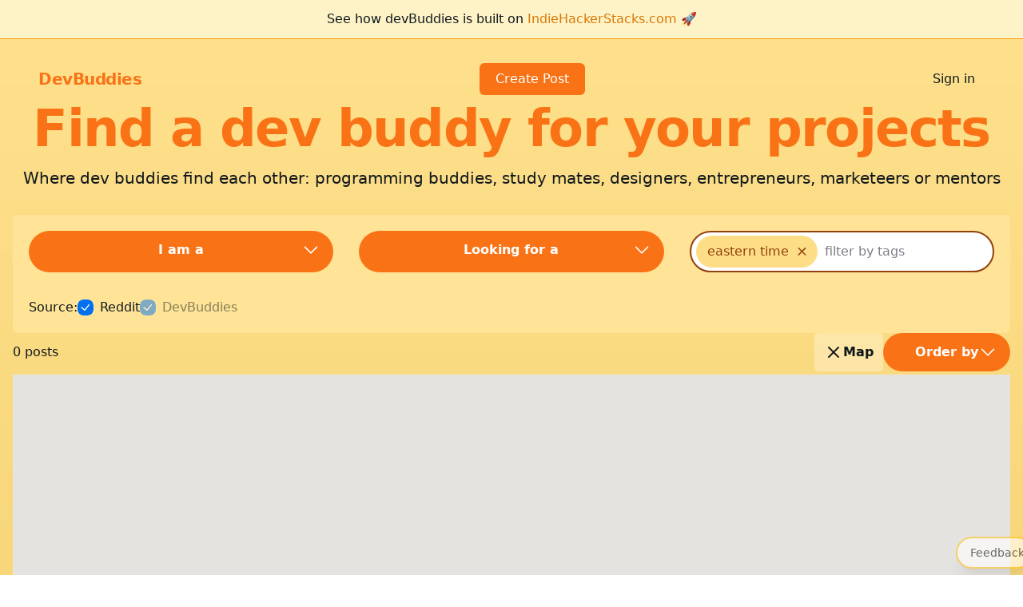

--- FILE ---
content_type: text/html; charset=utf-8
request_url: https://buddies.dev/?tags=eastern%20time
body_size: 2735
content:
<!DOCTYPE html><html lang="en"><head><meta charSet="utf-8"/><meta name="viewport" content="width=device-width"/><title>DevBuddies - Find a web dev buddy</title><meta name="description" content="Find programming buddies for your projects"/><link rel="icon" href="/favicon.ico"/><link rel="canonical" href="https://buddies.dev"/><meta name="next-head-count" content="6"/><link rel="preload" href="/_next/static/css/7b67c713a98eabb9.css" as="style"/><link rel="stylesheet" href="/_next/static/css/7b67c713a98eabb9.css" data-n-g=""/><noscript data-n-css=""></noscript><script defer="" nomodule="" src="/_next/static/chunks/polyfills-c67a75d1b6f99dc8.js"></script><script src="/_next/static/chunks/webpack-417c06ecf0777730.js" defer=""></script><script src="/_next/static/chunks/framework-0c7baedefba6b077.js" defer=""></script><script src="/_next/static/chunks/main-dab3519d2e1cad76.js" defer=""></script><script src="/_next/static/chunks/pages/_app-2e2184a0eabfdfe7.js" defer=""></script><script src="/_next/static/chunks/7d0bf13e-2423621673cc7dc7.js" defer=""></script><script src="/_next/static/chunks/580-2e5890d297cbc56d.js" defer=""></script><script src="/_next/static/chunks/501-38dce148dcd99b31.js" defer=""></script><script src="/_next/static/chunks/421-659aaddaebb2a27a.js" defer=""></script><script src="/_next/static/chunks/pages/index-4cf2357a2ddc703e.js" defer=""></script><script src="/_next/static/eWM0sbjvxPdxZi78oIFjb/_buildManifest.js" defer=""></script><script src="/_next/static/eWM0sbjvxPdxZi78oIFjb/_ssgManifest.js" defer=""></script></head><body><div id="__next"><div data-overlay-container="true"><div class="flex flex-col items-center border-b-1 border-b-amber-500 bg-amber-100 py-3"><span>See how devBuddies is built on<!-- --> <a class="text-amber-600" target="_blank" href="https://indiehackerstacks.com">IndieHackerStacks.com</a> <!-- -->🚀</span></div><div class="mt-5 flex flex-row items-center justify-between px-10"><a class="flex items-center py-4 px-2" href="/"><span class="text-xl font-semibold tracking-tight text-orange-500">DevBuddies</span></a></div><main class="flex min-h-screen flex-col items-center justify-start"><div class="fixed bottom-2 -right-3 z-10"><div class="flex flex-row transition "><div class="hidden mr-2 self-center rounded-full border-2 bg-[#FEC21B] align-bottom text-white"><svg width="24" height="24" viewBox="0 0 24 24" fill="none" xmlns="http://www.w3.org/2000/svg"><path d="M18 6L6 18" stroke="currentColor" stroke-width="2" stroke-linecap="round" stroke-linejoin="round"></path><path d="M6 6L18 18" stroke="currentColor" stroke-width="2" stroke-linecap="round" stroke-linejoin="round"></path></svg></div><div class="border-2 border-[#FEC21B]  bg-white opacity-60 w-24 cursor-pointer rounded-full py-2 py-2 px-4 text-sm text-sm shadow-xl transition">Feedback</div></div></div><div class="flex flex-col items-center"><div class="text-center text-5xl font-extrabold tracking-tight text-white sm:text-[4rem]"><h1 class="block text-orange-500 sm:inline">Find a dev buddy for your projects</h1></div><h2 class="mt-4 text-center text-xl">Where dev buddies find each other: programming buddies, study mates, designers, entrepreneurs, marketeers or mentors</h2></div><div class="container flex flex-col items-center justify-center gap-12 px-4 py-16 pt-8 "><form class="grid w-full grid-cols-1 gap-4 rounded-md bg-[#ffe497] p-5 sm:grid-cols-3 md:gap-8"><div class="relative flex justify-around rounded-full bg-orange-500 px-10 py-3 font-semibold text-white no-underline transition hover:bg-orange-800"><select class="absolute left-0 right-0 top-0 bottom-0 opacity-0"><option value="-1" selected=""></option><option value="1">Developer</option><option value="2">Designer</option><option value="3">Entrepreneur</option><option value="4">Marketeer</option><option value="5">Mentor/Study buddy</option></select><span class="text-white">I am a </span><svg xmlns="http://www.w3.org/2000/svg" fill="none" viewBox="0 0 24 24" stroke-width="1.5" stroke="currentColor" class="h-6 w-6 absolute right-4"><path stroke-linecap="round" stroke-linejoin="round" d="M19.5 8.25l-7.5 7.5-7.5-7.5"></path></svg></div><div class="relative flex justify-around rounded-full bg-orange-500 px-10 py-3 font-semibold text-white no-underline transition hover:bg-orange-800"><select class="absolute left-0 right-0 top-0 bottom-0 opacity-0"><option value="-1" selected=""></option><option value="1">Developer</option><option value="2">Designer</option><option value="3">Entrepreneur</option><option value="4">Marketeer</option><option value="5">Mentor/Study buddy</option></select><span class="text-white">Looking for a </span><svg xmlns="http://www.w3.org/2000/svg" fill="none" viewBox="0 0 24 24" stroke-width="1.5" stroke="currentColor" class="h-6 w-6 absolute right-4"><path stroke-linecap="round" stroke-linejoin="round" d="M19.5 8.25l-7.5 7.5-7.5-7.5"></path></svg></div><div class="flex gap-4"><span class="mr-0">Source:</span><label class="group relative max-w-fit inline-flex items-center justify-start cursor-pointer tap-highlight-transparent p-2 -m-2" data-selected="true"><div style="border:0;clip:rect(0 0 0 0);clip-path:inset(50%);height:1px;margin:-1px;overflow:hidden;padding:0;position:absolute;width:1px;white-space:nowrap"><input aria-label=" " aria-labelledby=":Rk69m:" type="checkbox" checked="" value=""/></div><span aria-hidden="true" class="relative inline-flex items-center justify-center flex-shrink-0 overflow-hidden before:content-[&#x27;&#x27;] before:absolute before:inset-0 before:border-solid before:border-2 before:box-border before:border-default after:content-[&#x27;&#x27;] after:absolute after:inset-0 after:scale-50 after:opacity-0 after:origin-center group-data-[selected=true]:after:scale-100 group-data-[selected=true]:after:opacity-100 group-data-[hover=true]:before:bg-default-100 outline-none group-data-[focus-visible=true]:z-10 group-data-[focus-visible=true]:ring-2 group-data-[focus-visible=true]:ring-focus group-data-[focus-visible=true]:ring-offset-2 group-data-[focus-visible=true]:ring-offset-background after:bg-primary after:text-primary-foreground text-primary-foreground w-5 h-5 mr-2 rounded-[calc(theme(borderRadius.medium)*0.6)] before:rounded-[calc(theme(borderRadius.medium)*0.6)] after:rounded-[calc(theme(borderRadius.medium)*0.6)] before:transition-colors group-data-[pressed=true]:scale-95 transition-transform after:transition-transform-opacity after:!ease-linear after:!duration-200 motion-reduce:transition-none"><svg aria-hidden="true" role="presentation" viewBox="0 0 17 18" class="z-10 opacity-0 group-data-[selected=true]:opacity-100 w-4 h-3 transition-opacity motion-reduce:transition-none"><polyline fill="none" points="1 9 7 14 15 4" stroke="currentColor" stroke-dasharray="22" stroke-dashoffset="44" stroke-linecap="round" stroke-linejoin="round" stroke-width="2" style="transition:stroke-dashoffset 250ms linear 0.2s"></polyline></svg></span><span id=":Rk69m:" class="relative text-foreground select-none text-medium transition-colors-opacity before:transition-width motion-reduce:transition-none"><span class="flex">Reddit</span></span></label><label class="group relative max-w-fit inline-flex items-center justify-start cursor-pointer tap-highlight-transparent p-2 -m-2 opacity-disabled pointer-events-none" data-disabled="true" data-selected="true"><div style="border:0;clip:rect(0 0 0 0);clip-path:inset(50%);height:1px;margin:-1px;overflow:hidden;padding:0;position:absolute;width:1px;white-space:nowrap"><input aria-label=" " aria-labelledby=":Rs69m:" disabled="" type="checkbox" checked="" value=""/></div><span aria-hidden="true" class="relative inline-flex items-center justify-center flex-shrink-0 overflow-hidden before:content-[&#x27;&#x27;] before:absolute before:inset-0 before:border-solid before:border-2 before:box-border before:border-default after:content-[&#x27;&#x27;] after:absolute after:inset-0 after:scale-50 after:opacity-0 after:origin-center group-data-[selected=true]:after:scale-100 group-data-[selected=true]:after:opacity-100 group-data-[hover=true]:before:bg-default-100 outline-none group-data-[focus-visible=true]:z-10 group-data-[focus-visible=true]:ring-2 group-data-[focus-visible=true]:ring-focus group-data-[focus-visible=true]:ring-offset-2 group-data-[focus-visible=true]:ring-offset-background after:bg-primary after:text-primary-foreground text-primary-foreground w-5 h-5 mr-2 rounded-[calc(theme(borderRadius.medium)*0.6)] before:rounded-[calc(theme(borderRadius.medium)*0.6)] after:rounded-[calc(theme(borderRadius.medium)*0.6)] before:transition-colors group-data-[pressed=true]:scale-95 transition-transform after:transition-transform-opacity after:!ease-linear after:!duration-200 motion-reduce:transition-none"><svg aria-hidden="true" role="presentation" viewBox="0 0 17 18" class="z-10 opacity-0 group-data-[selected=true]:opacity-100 w-4 h-3 transition-opacity motion-reduce:transition-none"><polyline fill="none" points="1 9 7 14 15 4" stroke="currentColor" stroke-dasharray="22" stroke-dashoffset="44" stroke-linecap="round" stroke-linejoin="round" stroke-width="2" style="transition:stroke-dashoffset 250ms linear 0.2s"></polyline></svg></span><span id=":Rs69m:" class="relative text-foreground select-none text-medium transition-colors-opacity before:transition-width motion-reduce:transition-none"><span class="flex">DevBuddies</span></span></label></div></form><div class="flex w-full justify-between"><div class="flex flex-1 items-center justify-between "><span class="">0<!-- --> posts</span><div class="flex gap-2"><span class="flex cursor-pointer gap-2 justify-self-end rounded p-3 font-bold bg-white/30"><svg width="24" height="24" viewBox="0 0 24 24" fill="none" xmlns="http://www.w3.org/2000/svg"><path d="M18 6L6 18" stroke="currentColor" stroke-width="2" stroke-linecap="round" stroke-linejoin="round"></path><path d="M6 6L18 18" stroke="currentColor" stroke-width="2" stroke-linecap="round" stroke-linejoin="round"></path></svg> Map</span><div class="relative flex justify-around rounded-full bg-orange-500 px-10 py-3 font-semibold text-white no-underline transition hover:bg-orange-800"><select class="absolute left-0 right-0 top-0 bottom-0 opacity-0"><option value="-1"></option><option value="1" selected="">Date descending</option><option value="2">Date ascending</option></select><span class="text-white">Order by</span><svg xmlns="http://www.w3.org/2000/svg" fill="none" viewBox="0 0 24 24" stroke-width="1.5" stroke="currentColor" class="h-6 w-6 absolute right-4"><path stroke-linecap="round" stroke-linejoin="round" d="M19.5 8.25l-7.5 7.5-7.5-7.5"></path></svg></div></div></div></div><div class="m-1 h-96 w-full"></div><div class="flex flex-col items-center justify-center gap-4"><p class="border-b-amber-700 text-center text-xl">No posts found</p></div></div></main></div></div><script id="__NEXT_DATA__" type="application/json">{"props":{"pageProps":{"posts":[]},"__N_SSG":true},"page":"/","query":{},"buildId":"eWM0sbjvxPdxZi78oIFjb","isFallback":false,"isExperimentalCompile":false,"gsp":true,"locale":"en","locales":["en"],"defaultLocale":"en","scriptLoader":[]}</script></body></html>

--- FILE ---
content_type: application/javascript; charset=utf-8
request_url: https://buddies.dev/_next/static/chunks/501-38dce148dcd99b31.js
body_size: 4694
content:
(self.webpackChunk_N_E=self.webpackChunk_N_E||[]).push([[501],{3501:function(e,t,n){!function(e,t){"use strict";let n={Enter:"Enter",Escape:"Escape",Backspace:"Backspace",UpArrow:"ArrowUp",DownArrow:"ArrowDown",PageDown:"PageDown",PageUp:"PageUp"},r=Symbol("Create new tag"),l=Symbol("No options"),VoidFn=()=>void 0,a=t.createContext(void 0);function arrayDiff(e,t){return e===t?[]:e.filter(e=>!t.includes(e))}function labelId(e){return`${e}-label`}function listBoxId(e){return`${e}-listbox`}function optionId(e,t){return`${e}-option-${tagToKey(t).replace(u,"_")}`}let o=/%value%/;function replacePlaceholder(e,t){return e.replace(o,t)}let u=/\s+/g;function tagToKey(e){return`${String(e.value)}-${e.label}`}function findTagIndex(e,t){return t.findIndex(({value:t})=>t===e.value)}let i=/[-\\^$*+?.()|[\]{}]/g;function escapeForRegExp(e){return e.replace(i,"\\$&")}function partialRegExp(e){return RegExp(escapeForRegExp(e),"i")}function matchTagsPartial(e,t){if(!e)return[].concat(t);{let n=partialRegExp(e);return t.filter(e=>n.test(e.label))}}let c={autoComplete:"off",autoCorrect:"off","data-form-type":"other",spellCheck:!1},s={position:"absolute",width:0,height:0,visibility:"hidden",overflow:"scroll",whiteSpace:"pre"},d=["font-family","font-size","font-style","font-weight","letter-spacing","text-transform"],p={position:"absolute",width:1,height:1,left:-9999,overflow:"hidden",clip:"rect(0 0 0 0)"};function Announcements({ariaAddedText:e,ariaDeletedText:n}){let{managerRef:r}=t.useContext(a),l=t.useRef([]);return r.current.flags.tagsAdded.forEach(t=>{l.current.push(replacePlaceholder(e,t.label))}),r.current.flags.tagsDeleted.forEach(e=>{l.current.push(replacePlaceholder(n,e.label))}),t.createElement("div",{"aria-live":"polite","aria-relevant":"additions",role:"status",style:p},l.current.join("\n"))}function ComboBox({children:e}){let{classNames:n,comboBoxRef:r,id:l}=t.useContext(a);return t.createElement("div",{className:n.comboBox,id:`${l}-combobox`,ref:r},e)}let DefaultHighlight=({classNames:e,text:n})=>t.createElement("mark",{className:e.highlight},n),f=t.memo(function({option:e,query:n,render:o=DefaultHighlight}){let{classNames:u}=t.useContext(a);if(e.value===r||e.value===l)return t.createElement(t.Fragment,null,replacePlaceholder(e.label,n));if(n){let r=function(e,t){let n=partialRegExp(t),r=e.match(n);if(r){let t=r[0],n=r.index+t.length;return[e.slice(0,r.index),e.slice(r.index,n),e.slice(n)]}}(e.label,n);if(r){let e=o({text:r[1],classNames:u});return t.createElement(t.Fragment,null,r[0],e,r[2])}}return t.createElement(t.Fragment,null,e.label)}),DefaultInput=({classNames:e,inputWidth:n,...r})=>t.createElement("input",{className:e.input,style:{width:n},...r});function Input({allowBackspace:e=!0,allowResize:r=!0,ariaDescribedBy:l,ariaErrorMessage:o,delimiterKeys:u,placeholderText:i,render:p=DefaultInput}){let{classNames:f}=t.useContext(a),{value:g,...v}=function({allowBackspace:e,ariaDescribedBy:r,ariaErrorMessage:l,delimiterKeys:o}){let{id:u,comboBoxRef:i,inputRef:s,isDisabled:d,isInvalid:p,managerRef:f}=t.useContext(a),g=t.useMemo(()=>{let onDownArrowKey=e=>{let{activeIndex:t,isExpanded:n}=f.current.state;n?(e.preventDefault(),f.current.updateActiveIndex(t+1)):(function(e){let t=e.value.length;return e.selectionStart===t&&e.selectionEnd===t}(e.currentTarget)||e.altKey)&&(e.preventDefault(),f.current.listBoxExpand())},onUpArrowKey=e=>{let{activeIndex:t,isExpanded:n}=f.current.state;if(n)e.preventDefault(),f.current.updateActiveIndex(t-1);else{var r;0===(r=e.currentTarget).selectionStart&&0===r.selectionEnd&&(e.preventDefault(),f.current.listBoxExpand())}},onPageDownKey=e=>{let{isExpanded:t,options:n}=f.current.state;t&&(e.preventDefault(),f.current.updateActiveIndex(n.length-1))},onPageUpKey=e=>{f.current.state.isExpanded&&(e.preventDefault(),f.current.updateActiveIndex(0))},onEscapeKey=()=>{f.current.state.isExpanded?f.current.listBoxCollapse():f.current.updateInputValue("")},onBackspaceKey=()=>{if(e){let{value:e,selected:t}=f.current.state,n=t[t.length-1];""===e&&n&&f.current.selectTag(n)}},onDelimiterKey=e=>{f.current.state.isExpanded&&(e.preventDefault(),f.current.selectTag())};return{onBlur:e=>{var t;(null==(t=i.current)?void 0:t.contains(e.relatedTarget))===!1&&f.current.listBoxCollapse()},onChange:e=>{let t=e.currentTarget.value;f.current.updateInputValue(t),document.activeElement===s.current&&f.current.listBoxExpand(t)},onClick:()=>{f.current.listBoxExpand()},onFocus:()=>{f.current.listBoxExpand()},onKeyDown:e=>e.key===n.UpArrow?onUpArrowKey(e):e.key===n.DownArrow?onDownArrowKey(e):e.key===n.PageUp?onPageUpKey(e):e.key===n.PageDown?onPageDownKey(e):e.key===n.Escape?onEscapeKey():e.key===n.Backspace?onBackspaceKey():o.includes(e.key)?onDelimiterKey(e):void 0}},[e,i,o,s,f]),{activeOption:v,isExpanded:x,value:m}=f.current.state;return{...c,"aria-autocomplete":"list","aria-activedescendant":v?optionId(u,v):void 0,"aria-controls":listBoxId(u),"aria-describedby":r||void 0,"aria-disabled":d,"aria-errormessage":p&&l||void 0,"aria-invalid":p,"aria-labelledby":labelId(u),"aria-expanded":x,id:`${u}-input`,onBlur:d?VoidFn:g.onBlur,onChange:d?VoidFn:g.onChange,onClick:d?VoidFn:g.onClick,onFocus:d?VoidFn:g.onFocus,onKeyDown:d?VoidFn:g.onKeyDown,ref:s,role:"combobox",type:"text",value:m}}({allowBackspace:e,ariaDescribedBy:l,ariaErrorMessage:o,delimiterKeys:u}),x=g.length<i.length?i:g,{width:m,sizerProps:b}=function({allowResize:e=!0,text:n}){let r=t.useRef(null),{inputRef:l}=t.useContext(a),[o,u]=t.useState(null);return t.useLayoutEffect(()=>{if(e&&l.current&&r.current&&window.getComputedStyle){let e=window.getComputedStyle(l.current);d.forEach(t=>{let n=e.getPropertyValue(t);r.current.style.setProperty(t,n)})}},[e,l,r]),t.useLayoutEffect(()=>{var t;if(e){let e=Math.ceil((null==(t=r.current)?void 0:t.scrollWidth)??0)+2;o!==e&&u(e)}},[e,n,o]),{width:o,sizerProps:{ref:r,style:s}}}({allowResize:r,text:x});return t.createElement(t.Fragment,null,p({classNames:f,inputWidth:m,placeholder:i,value:g,...v}),r?t.createElement("div",{...b},x):null)}let DefaultLabel=({children:e,classNames:n,id:r})=>t.createElement("div",{className:n.label,id:r},e);function Label({children:e,render:n=DefaultLabel}){let{classNames:r,id:l}=t.useContext(a);return n({children:e,classNames:r,id:labelId(l)})}let DefaultListBox=({children:e,classNames:n,...r})=>t.createElement("div",{className:n.listBox,...r},e);function ListBox({children:e,render:n=DefaultListBox}){let{classNames:r,managerRef:l}=t.useContext(a),o=function(){let{id:e,inputRef:n,listBoxRef:r,managerRef:l}=t.useContext(a),o=-1===l.current.state.activeIndex,u=t.useCallback(e=>{var t;e.target!==n.current&&(null==(t=n.current)||t.focus({preventScroll:!0}))},[n]);return t.useEffect(()=>{var e;o&&(null==(e=r.current)||e.scrollTo({top:0}))},[r,o]),{"aria-labelledby":labelId(e),id:listBoxId(e),onFocus:u,ref:r,role:"listbox",tabIndex:-1}}();return l.current.state.isExpanded&&0!==t.Children.count(e)?n({children:e,classNames:r,...o}):null}let DefaultOption=({children:e,classNames:n,option:r,...l})=>{let a=[n.option];return r.active&&a.push(n.optionIsActive),t.createElement("div",{className:a.join(" "),...l},e)};function Option({children:e,index:n,render:r=DefaultOption}){let{classNames:l}=t.useContext(a),{option:o,optionProps:u}=function(e){let{id:n,inputRef:r,listBoxRef:l,managerRef:o}=t.useContext(a),u=t.useRef(null),i=o.current.state.options[e],c=e===o.current.state.activeIndex,s=i.disabled??!1,d=findTagIndex(i,o.current.state.selected)>-1,p=t.useCallback(()=>{var e;o.current.selectTag(),null==(e=r.current)||e.focus()},[r,o]),f=t.useCallback(()=>{e!==o.current.state.activeIndex&&o.current.updateActiveIndex(e)},[e,o]);return t.useEffect(()=>{var e,t,n,r;if(c){let a=null==(e=u.current)?void 0:e.offsetHeight,o=null==(t=u.current)?void 0:t.offsetTop,i=null==(n=l.current)?void 0:n.offsetHeight,c=null==(r=l.current)?void 0:r.scrollTop;o<c&&l.current.scrollTo(0,o),o+a>c+i&&l.current.scrollTo(0,o+a-i)}},[c,l,u]),{option:{...i,active:c,disabled:s,index:e,selected:d},optionProps:{"aria-disabled":s,"aria-posinset":e+1,"aria-selected":s?void 0:d,"aria-setsize":o.current.state.options.length,id:optionId(n,i),onClick:p,onMouseDown:f,ref:u,role:"option",tabIndex:-1}}}(n);return r({classNames:l,children:e,option:o,...u})}let DefaultRoot=({children:e,classNames:n,isActive:r,isDisabled:l,isInvalid:a,...o})=>{let u=[n.root];return r&&u.push(n.rootIsActive),l&&u.push(n.rootIsDisabled),a&&u.push(n.rootIsInvalid),t.createElement("div",{className:u.join(" "),...o},e)};function Root({children:e,onBlur:n,onFocus:r,render:l=DefaultRoot}){let{classNames:o,isDisabled:u,isInvalid:i}=t.useContext(a),{isActive:c,rootProps:s}=function({onBlur:e,onFocus:n}){let[r,l]=t.useState(!1),{id:o,inputRef:u}=t.useContext(a),i=t.useRef(null),c=t.useMemo(()=>({"aria-describedby":labelId(o),id:o,onFocus(){l(!0),null==n||n()},onBlur(){var t;(null==(t=i.current)?void 0:t.contains(document.activeElement))||(l(!1),null==e||e())},onClick(){var e;document.activeElement===i.current&&(null==(e=u.current)||e.focus())},ref:i,tabIndex:-1}),[u,o,e,n,i]);return{isActive:r,rootProps:c}}({onBlur:n,onFocus:r});return l({children:e,classNames:o,isActive:c,isDisabled:u,isInvalid:i,...s})}let DefaultTag=({classNames:e,tag:n,...r})=>t.createElement("button",{type:"button",className:e.tag,...r},t.createElement("span",{className:e.tagName},n.label));function Tag({render:e=DefaultTag,index:n,title:r}){let{classNames:l}=t.useContext(a),{tag:o,tagProps:u}=function(e,n){let{isDisabled:r,managerRef:l}=t.useContext(a),o=l.current.state.selected[e],u=t.useCallback(()=>l.current.selectTag(o),[l,o]);return{tag:o,tagProps:{"aria-disabled":r,title:replacePlaceholder(n,o.label),onClick:r?VoidFn:u}}}(n,r);return e({classNames:l,tag:o,...u})}function TagList({children:e,label:n}){let{classNames:r}=t.useContext(a),{listRef:l}=function(){var e;let{inputRef:n,managerRef:r}=t.useContext(a),l=t.useRef(),o=r.current.flags.tagsDeleted.length,u=null==(e=l.current)?void 0:e.contains(document.activeElement);return t.useLayoutEffect(()=>{var e,t;if(o){let r=null==(e=l.current)?void 0:e.contains(document.activeElement);u&&!r&&(null==(t=n.current)||t.focus({preventScroll:!0}))}},[n,u,l,o]),{listRef:l}}();return t.createElement("ul",{className:r.tagList,"aria-label":n,ref:l,role:"list"},e.map(e=>t.createElement("li",{className:r.tagListItem,key:e.key,role:"listitem"},e)))}let g={root:"react-tags",rootIsActive:"is-active",rootIsDisabled:"is-disabled",rootIsInvalid:"is-invalid",label:"react-tags__label",tagList:"react-tags__list",tagListItem:"react-tags__list-item",tag:"react-tags__tag",tagName:"react-tags__tag-name",comboBox:"react-tags__combobox",input:"react-tags__combobox-input",listBox:"react-tags__listbox",option:"react-tags__listbox-option",optionIsActive:"is-active",highlight:"react-tags__listbox-option-highlight"},v=[n.Enter],x=t.forwardRef(function({activateFirstOption:e=!1,allowBackspace:n=!0,allowNew:o=!1,allowResize:u=!0,ariaAddedText:i="Added tag %value%",ariaDescribedBy:c,ariaErrorMessage:s,ariaDeletedText:d="Removed tag %value%",classNames:p=g,collapseOnSelect:x=!1,deleteButtonText:m="Remove %value% from the list",delimiterKeys:b=v,id:E="react-tags",isDisabled:h=!1,isInvalid:y=!1,labelText:I="Select tags",newOptionText:C="Add %value%",noOptionsText:D="No options found for %value%",onAdd:w,onBlur:B,onCollapse:T,onDelete:k,onExpand:A,onFocus:R,onInput:_,onShouldCollapse:P,onShouldExpand:K,onValidate:S,placeholderText:F="Add a tag",renderHighlight:L,renderInput:N,renderLabel:V,renderListBox:$,renderOption:U,renderRoot:O,renderTag:M,selected:j=[],suggestions:H=[],suggestionsTransform:z=matchTagsPartial,tagListLabelText:W="Selected tags"},q){let G=t.useRef(null),J=t.useRef(null),Q=t.useRef(null),X=function({activateFirstOption:e,allowNew:n,collapseOnSelect:a,newOptionText:o,noOptionsText:u,onAdd:i,onDelete:c,onCollapse:s,onExpand:d,onInput:p,onShouldCollapse:f,onShouldExpand:g,onValidate:v,selected:x,suggestions:m,suggestionsTransform:b}){let E=t.useRef(),[h,y]=t.useState(null),[I,C]=t.useState(!1),[D,w]=t.useState(""),B=t.useMemo(()=>{let e=b(D,m);return D&&(n&&e.push({disabled:!!v&&!v(D),label:o,value:r}),0===e.length&&e.push({disabled:!0,label:u,value:l})),e},[n,o,u,v,m,b,D]),T=h?findTagIndex(h,B):-1,k=e?Math.max(T,0):T,A=B[k],R={activeIndex:k,activeOption:A,isExpanded:I,options:B,selected:x,value:D},_={tagsAdded:E.current?arrayDiff(x,E.current.state.selected):[],tagsDeleted:E.current?arrayDiff(E.current.state.selected,x):[]};return E.current={listBoxCollapse(e){I&&(!f||f(e??R.value))&&(C(!1),y(null),null==s||s())},listBoxExpand(e){!I&&(!g||g(e??R.value))&&(C(!0),y(B[k]),null==d||d())},updateActiveIndex(t){let n=function(e,t,n){let r=t-1;return e>r?n:e<n?r:e}(t,B.length,e?0:-1);y(B[n])},updateInputValue(e){D!==e&&(w(e),null==p||p(e))},selectTag(e){if(e??(e=function(e){let t=function(e,t){if((null==e?void 0:e.value)===r&&!1===e.disabled)return{value:t,label:t}}(e.activeOption,e.value)||e.activeOption||function(e,t){let n=RegExp(`^${escapeForRegExp(e)}$`,"i");return t.find(e=>n.test(e.label))||null}(e.value,e.options);return t&&!t.disabled?t:void 0}(R)),e){let t=findTagIndex(e,R.selected);t>-1?c(t):i(e),a&&this.listBoxCollapse(),this.updateInputValue("")}},flags:_,state:R},E}({activateFirstOption:e,allowNew:o,collapseOnSelect:x,newOptionText:C,noOptionsText:D,onAdd:w,onDelete:k,onCollapse:T,onExpand:A,onInput:_,onShouldCollapse:P,onShouldExpand:K,onValidate:S,selected:j,suggestions:H,suggestionsTransform:z}),Y=function({inputRef:e,managerRef:n}){let r=t.useRef({input:{blur(){var t;null==(t=e.current)||t.blur()},focus(){var t;null==(t=e.current)||t.focus()},get value(){return n.current.state.value},set value(value){"string"!=typeof value&&(value=String(value)),n.current.updateInputValue(value)}},listBox:{collapse(){n.current.listBoxCollapse()},expand(){n.current.listBoxExpand()},get activeOption(){return n.current.state.activeOption},get isExpanded(){return n.current.state.isExpanded}},select(e){n.current.selectTag(e)}});return r.current}({inputRef:J,managerRef:X});return q&&("function"==typeof q?q(Y):q.current=Y),t.createElement(a.Provider,{value:{classNames:p,comboBoxRef:G,id:E,inputRef:J,isDisabled:h,isInvalid:y,listBoxRef:Q,managerRef:X}},t.createElement(Root,{onBlur:B,onFocus:R,render:O},t.createElement(Label,{render:V},I),t.createElement(TagList,{label:W},X.current.state.selected.map((e,n)=>t.createElement(Tag,{key:tagToKey(e),index:n,render:M,title:m}))),t.createElement(ComboBox,null,t.createElement(Input,{allowBackspace:n,allowResize:u,ariaDescribedBy:c,ariaErrorMessage:s,delimiterKeys:b,placeholderText:F,render:N}),t.createElement(ListBox,{render:$},X.current.state.options.map((e,n)=>t.createElement(Option,{key:tagToKey(e),index:n,render:U},t.createElement(f,{option:e,query:X.current.state.value,render:L}))))),t.createElement(Announcements,{ariaAddedText:i,ariaDeletedText:d})))});e.ReactTags=x,Object.defineProperty(e,Symbol.toStringTag,{value:"Module"})}(t,n(7294))}}]);

--- FILE ---
content_type: application/javascript; charset=utf-8
request_url: https://buddies.dev/_next/static/chunks/580-2e5890d297cbc56d.js
body_size: 17172
content:
"use strict";(self.webpackChunk_N_E=self.webpackChunk_N_E||[]).push([[580],{723:function(e,t,n){n.d(t,{h:function(){return C}});var o=n(5893),AvatarIcon=()=>(0,o.jsxs)("svg",{"aria-hidden":"true",fill:"none",height:"80%",role:"presentation",viewBox:"0 0 24 24",width:"80%",children:[(0,o.jsx)("path",{d:"M12 2C9.38 2 7.25 4.13 7.25 6.75C7.25 9.32 9.26 11.4 11.88 11.49C11.96 11.48 12.04 11.48 12.1 11.49C12.12 11.49 12.13 11.49 12.15 11.49C12.16 11.49 12.16 11.49 12.17 11.49C14.73 11.4 16.74 9.32 16.75 6.75C16.75 4.13 14.62 2 12 2Z",fill:"currentColor"}),(0,o.jsx)("path",{d:"M17.0809 14.1489C14.2909 12.2889 9.74094 12.2889 6.93094 14.1489C5.66094 14.9989 4.96094 16.1489 4.96094 17.3789C4.96094 18.6089 5.66094 19.7489 6.92094 20.5889C8.32094 21.5289 10.1609 21.9989 12.0009 21.9989C13.8409 21.9989 15.6809 21.5289 17.0809 20.5889C18.3409 19.7389 19.0409 18.5989 19.0409 17.3589C19.0309 16.1289 18.3409 14.9889 17.0809 14.1489Z",fill:"currentColor"})]}),[a,s]=(0,n(6347).k)({name:"AvatarGroupContext",strict:!1}),l=n(3649),u=n(8290),c=n(5512),d=(0,u.tv)({slots:{base:["flex","relative","justify-center","items-center","box-border","overflow-hidden","align-middle","text-white","z-0",...c.Dh],img:["flex","object-cover","w-full","h-full","transition-opacity","!duration-500","opacity-0","data-[loaded=true]:opacity-100"],fallback:[...c.z6,"flex","items-center","justify-center"],name:[...c.z6,"font-normal","text-center","text-inherit"],icon:[...c.z6,"flex","items-center","justify-center","text-inherit","w-full","h-full"]},variants:{size:{sm:{base:"w-8 h-8 text-tiny"},md:{base:"w-10 h-10 text-tiny"},lg:{base:"w-14 h-14 text-small"}},color:{default:{base:l.J.solid.default},primary:{base:l.J.solid.primary},secondary:{base:l.J.solid.secondary},success:{base:l.J.solid.success},warning:{base:l.J.solid.warning},danger:{base:l.J.solid.danger}},radius:{none:{base:"rounded-none"},sm:{base:"rounded-small"},md:{base:"rounded-medium"},lg:{base:"rounded-large"},full:{base:"rounded-full"}},isBordered:{true:{base:"ring-2 ring-offset-2 ring-offset-background dark:ring-offset-background-dark"}},isDisabled:{true:{base:"opacity-disabled"}},isInGroup:{true:{base:["-ms-2 data-[hover=true]:-translate-x-3 transition-transform","data-[focus-visible=true]:-translate-x-3"]}},isInGridGroup:{true:{base:"m-0 data-[hover=true]:translate-x-0"}}},defaultVariants:{size:"md",color:"default",radius:"full"},compoundVariants:[{color:"default",isBordered:!0,class:{base:"ring-default"}},{color:"primary",isBordered:!0,class:{base:"ring-primary"}},{color:"secondary",isBordered:!0,class:{base:"ring-secondary"}},{color:"success",isBordered:!0,class:{base:"ring-success"}},{color:"warning",isBordered:!0,class:{base:"ring-warning"}},{color:"danger",isBordered:!0,class:{base:"ring-danger"}}]});(0,u.tv)({base:"flex items-center justify-center h-auto w-max-content",variants:{isGrid:{true:"inline-grid grid-cols-4 gap-3"}}});var g=n(8974),f=n(1744),b=n(4720),m=n(9869),h=n(262),A=n(8628),T=n(7294),k=n(3387),E=n(2290),S=(0,n(4377).Gp)((e,t)=>{let{Component:n,ImgComponent:a,src:l,icon:u=(0,o.jsx)(AvatarIcon,{}),alt:c,classNames:S,slots:C,name:_,showFallback:M,fallback:O,getInitials:V,getAvatarProps:N,getImageProps:I}=function(e={}){var t,n,o,a,l;let u=s(),c=!!u,{as:S,ref:C,src:_,name:M,icon:O,classNames:V,fallback:N,alt:I=M||"avatar",imgRef:z,color:J=null!=(t=null==u?void 0:u.color)?t:"default",radius:B=null!=(n=null==u?void 0:u.radius)?n:"full",size:R=null!=(o=null==u?void 0:u.size)?o:"md",isBordered:L=null!=(a=null==u?void 0:u.isBordered)&&a,isDisabled:X=null!=(l=null==u?void 0:u.isDisabled)&&l,isFocusable:U=!1,getInitials:$=b.e,ignoreFallback:F=!1,showFallback:q=!1,ImgComponent:Q="img",imgProps:er,className:et,onError:en,...eo}=e,ei=S||"span",ea=(0,f.gy)(C),es=(0,f.gy)(z),{isFocusVisible:el,isFocused:eu,focusProps:ec}=(0,A.Fx)(),{isHovered:ed,hoverProps:eg}=(0,E.XI)({isDisabled:X}),ef=function(e={}){let{loading:t,src:n,srcSet:o,onLoad:a,onError:s,crossOrigin:l,sizes:u,ignoreFallback:c}=e,[d,g]=(0,T.useState)("pending");(0,T.useEffect)(()=>{g(n?"loading":"pending")},[n]);let f=(0,T.useRef)(),b=(0,T.useCallback)(()=>{if(!n)return;flush();let e=new Image;e.src=n,l&&(e.crossOrigin=l),o&&(e.srcset=o),u&&(e.sizes=u),t&&(e.loading=t),e.onload=e=>{flush(),g("loaded"),null==a||a(e)},e.onerror=e=>{flush(),g("failed"),null==s||s(e)},f.current=e},[n,l,o,u,a,s,t]),flush=()=>{f.current&&(f.current.onload=null,f.current.onerror=null,f.current=null)};return(0,k.G)(()=>{if(!c)return"loading"===d&&b(),()=>{flush()}},[d,b,c]),c?"loaded":d}({src:_,onError:en,ignoreFallback:F}),ep="loaded"===ef,eb=(!_||!ep)&&q,em=(0,T.useMemo)(()=>{var e;return d({color:J,radius:B,size:R,isBordered:L,isDisabled:X,isInGroup:c,isInGridGroup:null!=(e=null==u?void 0:u.isGrid)&&e})},[J,B,R,L,X,c,null==u?void 0:u.isGrid]),ey=(0,m.W)(null==V?void 0:V.base,et),eh=(0,T.useMemo)(()=>U||"button"===S,[U,S]),ev=(0,T.useCallback)((e={})=>({ref:ea,tabIndex:eh?0:-1,"data-hover":(0,h.PB)(ed),"data-focus":(0,h.PB)(eu),"data-focus-visible":(0,h.PB)(el),className:em.base({class:(0,m.W)(ey,null==e?void 0:e.className)}),...(0,g.dG)(eo,eg,eh?ec:{})}),[eh,em,ey,ec,eo]),ew=(0,T.useCallback)((e={})=>({ref:es,src:_,"data-loaded":(0,h.PB)(ep),className:em.img({class:null==V?void 0:V.img}),...(0,g.dG)(er,e)}),[em,ep,er,_,es]);return{Component:ei,ImgComponent:Q,src:_,alt:I,icon:O,name:M,imgRef:es,slots:em,classNames:V,fallback:N,isImgLoaded:ep,showFallback:eb,ignoreFallback:F,getInitials:$,getAvatarProps:ev,getImageProps:ew}}({...e,ref:t}),z=(0,T.useMemo)(()=>!M&&l?null:O?(0,o.jsx)("div",{"aria-label":c,className:C.fallback({class:null==S?void 0:S.fallback}),role:"img",children:O}):_?(0,o.jsx)("span",{"aria-label":c,className:C.name({class:null==S?void 0:S.name}),role:"img",children:V(_)}):(0,o.jsx)("span",{"aria-label":c,className:C.icon({class:null==S?void 0:S.icon}),role:"img",children:u}),[M,l,O,_,S]);return(0,o.jsxs)(n,{...N(),children:[l&&(0,o.jsx)(a,{...I(),alt:c}),z]})});S.displayName="NextUI.Avatar";var C=S},1744:function(e,t,n){n.d(t,{gy:function(){return useDOMRef},rV:function(){return useFocusableRef}});var o=n(7294);function useDOMRef(e){let t=(0,o.useRef)(null);return(0,o.useImperativeHandle)(e,()=>t.current),t}function useFocusableRef(e,t){let n=(0,o.useRef)(null);return(0,o.useImperativeHandle)(e,()=>(function(e,t=e){return{UNSAFE_getDOMNode:()=>e.current,focus(){t.current&&t.current.focus()}}})(n,t)),n}"undefined"!=typeof window&&window.document&&window.document.createElement},6347:function(e,t,n){n.d(t,{k:function(){return createContext2}});var o=n(7294);function createContext2(e={}){let{strict:t=!0,errorMessage:n="useContext: `context` is undefined. Seems you forgot to wrap component within the Provider",name:a}=e,s=o.createContext(void 0);return s.displayName=a,[s.Provider,function useContext2(){var e;let a=o.useContext(s);if(!a&&t){let t=Error(n);throw t.name="ContextError",null==(e=Error.captureStackTrace)||e.call(Error,t,useContext2),t}return a},s]}},9869:function(e,t,n){n.d(t,{W:function(){return clsx}});function clsx(...e){for(var t,n,o=0,a="";o<e.length;)(t=e[o++])&&(n=function toVal(e){var t,n,o="";if("string"==typeof e||"number"==typeof e)o+=e;else if("object"==typeof e){if(Array.isArray(e))for(t=0;t<e.length;t++)e[t]&&(n=toVal(e[t]))&&(o&&(o+=" "),o+=n);else for(t in e)e[t]&&(o&&(o+=" "),o+=t)}return o}(t))&&(a&&(a+=" "),a+=n);return a}},4720:function(e,t,n){n.d(t,{e:function(){return safeText},x:function(){return safeAriaLabel}});var safeText=e=>(null==e?void 0:e.length)<=4?e:null==e?void 0:e.slice(0,3),safeAriaLabel=(...e)=>{let t=" ";for(let n of e)if("string"==typeof n&&n.length>0){t=n;break}return t}},262:function(e,t,n){n.d(t,{PB:function(){return dataAttr},Ts:function(){return o}});var o=!1,dataAttr=e=>e?"true":void 0},4853:function(e,t,n){n.d(t,{c:function(){return d}});var o=n(4377),a=(0,n(8290).tv)({slots:{base:"relative inline-flex flex-col gap-2 items-center justify-center",wrapper:"relative flex",circle1:["absolute","w-full","h-full","rounded-full","animate-spinner-ease-spin","border-2","border-solid","border-t-transparent","border-l-transparent","border-r-transparent"],circle2:["absolute","w-full","h-full","rounded-full","opacity-75","animate-spinner-linear-spin","border-2","border-dotted","border-t-transparent","border-l-transparent","border-r-transparent"],label:"text-foreground dark:text-foreground-dark font-regular"},variants:{size:{sm:{wrapper:"w-5 h-5",circle1:"border-2",circle2:"border-2",label:"text-small"},md:{wrapper:"w-8 h-8",circle1:"border-3",circle2:"border-3",label:"text-medium"},lg:{wrapper:"w-10 h-10",circle1:"border-3",circle2:"border-3",label:"text-large"}},color:{current:{circle1:"border-b-current",circle2:"border-b-current"},white:{circle1:"border-b-white",circle2:"border-b-white"},default:{circle1:"border-b-default",circle2:"border-b-default"},primary:{circle1:"border-b-primary",circle2:"border-b-primary"},secondary:{circle1:"border-b-secondary",circle2:"border-b-secondary"},success:{circle1:"border-b-success",circle2:"border-b-success"},warning:{circle1:"border-b-warning",circle2:"border-b-warning"},danger:{circle1:"border-b-danger",circle2:"border-b-danger"}},labelColor:{foreground:{label:"text-foreground"},primary:{label:"text-primary"},secondary:{label:"text-secondary"},success:{label:"text-success"},warning:{label:"text-warning"},danger:{label:"text-danger"}}},defaultVariants:{size:"md",color:"primary",labelColor:"foreground"}}),s=n(9869),l=n(7294),u=n(5893),c=(0,o.Gp)((e,t)=>{let{slots:n,classNames:c,label:d,getSpinnerProps:g}=function(e){let[t,n]=(0,o.oe)(e,a.variantKeys),{children:u,className:c,classNames:d,label:g,...f}=t,b=(0,l.useMemo)(()=>a({...n}),[...Object.values(n)]),m=(0,s.W)(null==d?void 0:d.base,c),h=g||u,A=(0,l.useMemo)(()=>h&&"string"==typeof h?h:f["aria-label"]?"":"Loading",[u,h,f["aria-label"]]),T=(0,l.useCallback)(()=>({"aria-label":A,className:b.base({class:m}),...f}),[A,b,m,f]);return{label:h,slots:b,classNames:d,getSpinnerProps:T}}({...e});return(0,u.jsxs)("div",{ref:t,...g(),children:[(0,u.jsxs)("div",{className:n.wrapper({class:null==c?void 0:c.wrapper}),children:[(0,u.jsx)("i",{className:n.circle1({class:null==c?void 0:c.circle1})}),(0,u.jsx)("i",{className:n.circle2({class:null==c?void 0:c.circle2})})]}),d&&(0,u.jsx)("span",{className:n.label(),children:d})]})});c.displayName="NextUI.Spinner";var d=c},4377:function(e,t,n){n.d(t,{cn:function(){return cn},Gp:function(){return forwardRef},oe:function(){return mapPropsVariants}});var o=n(7294);function forwardRef(e){return(0,o.forwardRef)(e)}var mapPropsVariants=(e,t,n=!0)=>{if(!t)return[e,{}];let o=t.reduce((t,n)=>n in e?{...t,[n]:e[n]}:t,{});if(!n)return[e,o];{let n=Object.keys(e).filter(e=>!t.includes(e)).reduce((t,n)=>({...t,[n]:e[n]}),{});return[n,o]}},cn=function(){for(var e,t,n=0,o="";n<arguments.length;)(e=arguments[n++])&&(t=function r(e){var t,n,o="";if("string"==typeof e||"number"==typeof e)o+=e;else if("object"==typeof e){if(Array.isArray(e))for(t=0;t<e.length;t++)e[t]&&(n=r(e[t]))&&(o&&(o+=" "),o+=n);else for(t in e)e[t]&&(o&&(o+=" "),o+=t)}return o}(e))&&(o&&(o+=" "),o+=t);return o}},3649:function(e,t,n){n.d(t,{J:function(){return o}});var o={solid:{default:"bg-default text-default-foreground",primary:"bg-primary text-primary-foreground",secondary:"bg-secondary text-secondary-foreground",success:"bg-success text-success-foreground",warning:"bg-warning text-warning-foreground",danger:"bg-danger text-danger-foreground",foreground:"bg-foreground text-background"},shadow:{default:"shadow-lg shadow-default/50 bg-default text-default-foreground",primary:"shadow-lg shadow-primary/40 bg-primary text-primary-foreground",secondary:"shadow-lg shadow-secondary/40 bg-secondary text-secondary-foreground",success:"shadow-lg shadow-success/40 bg-success text-success-foreground",warning:"shadow-lg shadow-warning/40 bg-warning text-warning-foreground",danger:"shadow-lg shadow-danger/40 bg-danger text-danger-foreground",foreground:"shadow-lg shadow-foreground/40 bg-foreground text-background"},bordered:{default:"bg-transparent border-default text-foreground",primary:"bg-transparent border-primary text-primary",secondary:"bg-transparent border-secondary text-secondary",success:"bg-transparent border-success text-success",warning:"bg-transparent border-warning text-warning",danger:"bg-transparent border-danger text-danger",foreground:"bg-transparent border-foreground text-foreground"},flat:{default:"bg-default/40 text-default-foreground",primary:"bg-primary/20 text-primary",secondary:"bg-secondary/20 text-secondary",success:"bg-success/20 text-success-600 dark:text-success",warning:"bg-warning/20 text-warning-600 dark:text-warning",danger:"bg-danger/20 text-danger dark:text-danger-500",foreground:"bg-foreground/10 text-foreground"},faded:{default:"border-default bg-default-100 text-default-foreground",primary:"border-default bg-default-100 text-primary",secondary:"border-default bg-default-100 text-secondary",success:"border-default bg-default-100 text-success",warning:"border-default bg-default-100 text-warning",danger:"border-default bg-default-100 text-danger",foreground:"border-default bg-default-100 text-foreground"},light:{default:"bg-transparent text-default-foreground",primary:"bg-transparent text-primary",secondary:"bg-transparent text-secondary",success:"bg-transparent text-success",warning:"bg-transparent text-warning",danger:"bg-transparent text-danger",foreground:"bg-transparent text-foreground"},ghost:{default:"border-default text-default-foreground hover:!bg-default",primary:"border-primary text-primary hover:!text-primary-foreground hover:!bg-primary",secondary:"border-secondary text-secondary hover:text-secondary-foreground hover:!bg-secondary",success:"border-success text-success hover:!text-success-foreground hover:!bg-success",warning:"border-warning text-warning hover:!text-warning-foreground hover:!bg-warning",danger:"border-danger text-danger hover:!text-danger-foreground hover:!bg-danger",foreground:"border-foreground text-foreground hover:!bg-foreground"}}},8290:function(e,t,n){n.d(t,{tv:function(){return tv}});var o=["0","xs","sm","md","lg","xl","2xl","3xl","4xl","5xl","6xl","7xl","8xl","9xl","1","2","3","3.5","4","5","6","7","8","9","10","11","12","13","14","15","16","17","18","20","24","28","32","36","40","44","48","52","56","60","64","72","80","96"].map(e=>`unit-${e}`),chunk_JXBJZR5A_l=e=>"boolean"==typeof e?`${e}`:0===e?"0":e,chunk_JXBJZR5A_u=e=>!e||"object"!=typeof e||0===Object.keys(e).length,x=(e,t)=>JSON.stringify(e)===JSON.stringify(t);function y(e){let t=[];return function i(e,t){e.forEach(function(e){Array.isArray(e)?i(e,t):t.push(e)})}(e,t),t}var chunk_JXBJZR5A_a=(...e)=>y(e).filter(Boolean),p=(e,t)=>{let n={},o=Object.keys(e),a=Object.keys(t);for(let s of o)if(a.includes(s)){let o=e[s],a=t[s];"object"==typeof o&&"object"==typeof a?n[s]=p(o,a):Array.isArray(o)||Array.isArray(a)?n[s]=chunk_JXBJZR5A_a(a,o):n[s]=a+" "+o}else n[s]=e[s];for(let e of a)o.includes(e)||(n[e]=t[e]);return n},chunk_JXBJZR5A_g=e=>e&&"string"==typeof e?e.replace(/\s+/g," ").trim():e,a=/^\[(.+)\]$/;function getPart(e,t){var n=e;return t.split("-").forEach(function(e){n.nextPart.has(e)||n.nextPart.set(e,{nextPart:new Map,validators:[]}),n=n.nextPart.get(e)}),n}var s=/\s+/;function twJoin(){for(var e,t,n=0,o="";n<arguments.length;)(e=arguments[n++])&&(t=function toValue(e){if("string"==typeof e)return e;for(var t,n="",o=0;o<e.length;o++)e[o]&&(t=toValue(e[o]))&&(n&&(n+=" "),n+=t);return n}(e))&&(o&&(o+=" "),o+=t);return o}function createTailwindMerge(){for(var e,t,n,o=arguments.length,l=Array(o),u=0;u<o;u++)l[u]=arguments[u];var functionToCall=function(o){var s=l[0];return t=(e=function(e){var t,n,o,s,l,u,c,d,g,f,b;return{cache:function(e){if(e<1)return{get:function(){},set:function(){}};var t=0,n=new Map,o=new Map;function update(a,s){n.set(a,s),++t>e&&(t=0,o=n,n=new Map)}return{get:function(e){var t=n.get(e);return void 0!==t?t:void 0!==(t=o.get(e))?(update(e,t),t):void 0},set:function(e,t){n.has(e)?n.set(e,t):update(e,t)}}}(e.cacheSize),splitModifiers:(n=1===(t=e.separator||":").length,o=t[0],s=t.length,function(e){for(var a,l=[],u=0,c=0,d=0;d<e.length;d++){var g=e[d];if(0===u){if(g===o&&(n||e.slice(d,d+s)===t)){l.push(e.slice(c,d)),c=d+s;continue}if("/"===g){a=d;continue}}"["===g?u++:"]"===g&&u--}var f=0===l.length?e:e.substring(c),b=f.startsWith("!"),m=b?f.substring(1):f;return{modifiers:l,hasImportantModifier:b,baseClassName:m,maybePostfixModifierPosition:a&&a>c?a-c:void 0}}),...(d=e.theme,g=e.prefix,f={nextPart:new Map,validators:[]},(b=Object.entries(e.classGroups),g?b.map(function(e){return[e[0],e[1].map(function(e){return"string"==typeof e?g+e:"object"==typeof e?Object.fromEntries(Object.entries(e).map(function(e){return[g+e[0],e[1]]})):e})]}):b).forEach(function(e){var t=e[0];(function processClassesRecursively(e,t,n,o){e.forEach(function(e){if("string"==typeof e){(""===e?t:getPart(t,e)).classGroupId=n;return}if("function"==typeof e){if(e.isThemeGetter){processClassesRecursively(e(o),t,n,o);return}t.validators.push({validator:e,classGroupId:n});return}Object.entries(e).forEach(function(e){var a=e[0];processClassesRecursively(e[1],getPart(t,a),n,o)})})})(e[1],f,t,d)}),l=e.conflictingClassGroups,c=void 0===(u=e.conflictingClassGroupModifiers)?{}:u,{getClassGroupId:function(e){var t=e.split("-");return""===t[0]&&1!==t.length&&t.shift(),function getGroupRecursive(e,t){if(0===e.length)return t.classGroupId;var n=e[0],o=t.nextPart.get(n),a=o?getGroupRecursive(e.slice(1),o):void 0;if(a)return a;if(0!==t.validators.length){var s=e.join("-");return t.validators.find(function(e){return(0,e.validator)(s)})?.classGroupId}}(t,f)||function(e){if(a.test(e)){var t=a.exec(e)[1],n=t?.substring(0,t.indexOf(":"));if(n)return"arbitrary.."+n}}(e)},getConflictingClassGroupIds:function(e,t){var n=l[e]||[];return t&&c[e]?[].concat(n,c[e]):n}})}}(l.slice(1).reduce(function(e,t){return t(e)},s()))).cache.get,n=e.cache.set,functionToCall=tailwindMerge,tailwindMerge(o)};function tailwindMerge(o){var a,l,u,c,d,g=t(o);if(g)return g;var f=(l=(a=e).splitModifiers,u=a.getClassGroupId,c=a.getConflictingClassGroupIds,d=new Set,o.trim().split(s).map(function(e){var t=l(e),n=t.modifiers,o=t.hasImportantModifier,a=t.baseClassName,s=t.maybePostfixModifierPosition,c=u(s?a.substring(0,s):a),d=!!s;if(!c){if(!s||!(c=u(a)))return{isTailwindClass:!1,originalClassName:e};d=!1}var g=(function(e){if(e.length<=1)return e;var t=[],n=[];return e.forEach(function(e){"["===e[0]?(t.push.apply(t,n.sort().concat([e])),n=[]):n.push(e)}),t.push.apply(t,n.sort()),t})(n).join(":");return{isTailwindClass:!0,modifierId:o?g+"!":g,classGroupId:c,originalClassName:e,hasPostfixModifier:d}}).reverse().filter(function(e){if(!e.isTailwindClass)return!0;var t=e.modifierId,n=e.classGroupId,o=e.hasPostfixModifier,a=t+n;return!d.has(a)&&(d.add(a),c(n,o).forEach(function(e){return d.add(t+e)}),!0)}).reverse().map(function(e){return e.originalClassName}).join(" "));return n(o,f),f}return function(){return functionToCall(twJoin.apply(null,arguments))}}function fromTheme(e){var themeGetter=function(t){return t[e]||[]};return themeGetter.isThemeGetter=!0,themeGetter}var l=/^\[(?:([a-z-]+):)?(.+)\]$/i,u=/^\d+\/\d+$/,c=new Set(["px","full","screen"]),d=/^(\d+(\.\d+)?)?(xs|sm|md|lg|xl)$/,g=/\d+(%|px|r?em|[sdl]?v([hwib]|min|max)|pt|pc|in|cm|mm|cap|ch|ex|r?lh|cq(w|h|i|b|min|max))|\b(calc|min|max|clamp)\(.+\)|^0$/,f=/^-?((\d+)?\.?(\d+)[a-z]+|0)_-?((\d+)?\.?(\d+)[a-z]+|0)/;function isLength(e){return isNumber(e)||c.has(e)||u.test(e)||isArbitraryLength(e)}function isArbitraryLength(e){return getIsArbitraryValue(e,"length",isLengthOnly)}function isArbitrarySize(e){return getIsArbitraryValue(e,"size",isNever)}function isArbitraryPosition(e){return getIsArbitraryValue(e,"position",isNever)}function isArbitraryUrl(e){return getIsArbitraryValue(e,"url",isUrl)}function isArbitraryNumber(e){return getIsArbitraryValue(e,"number",isNumber)}function isNumber(e){return!Number.isNaN(Number(e))}function isPercent(e){return e.endsWith("%")&&isNumber(e.slice(0,-1))}function isInteger(e){return isIntegerOnly(e)||getIsArbitraryValue(e,"number",isIntegerOnly)}function isArbitraryValue(e){return l.test(e)}function isAny(){return!0}function isTshirtSize(e){return d.test(e)}function isArbitraryShadow(e){return getIsArbitraryValue(e,"",isShadow)}function getIsArbitraryValue(e,t,n){var o=l.exec(e);return!!o&&(o[1]?o[1]===t:n(o[2]))}function isLengthOnly(e){return g.test(e)}function isNever(){return!1}function isUrl(e){return e.startsWith("url(")}function isIntegerOnly(e){return Number.isInteger(Number(e))}function isShadow(e){return f.test(e)}function getDefaultConfig(){var e=fromTheme("colors"),t=fromTheme("spacing"),n=fromTheme("blur"),o=fromTheme("brightness"),a=fromTheme("borderColor"),s=fromTheme("borderRadius"),l=fromTheme("borderSpacing"),u=fromTheme("borderWidth"),c=fromTheme("contrast"),d=fromTheme("grayscale"),g=fromTheme("hueRotate"),f=fromTheme("invert"),b=fromTheme("gap"),m=fromTheme("gradientColorStops"),h=fromTheme("gradientColorStopPositions"),A=fromTheme("inset"),T=fromTheme("margin"),k=fromTheme("opacity"),E=fromTheme("padding"),S=fromTheme("saturate"),C=fromTheme("scale"),_=fromTheme("sepia"),M=fromTheme("skew"),O=fromTheme("space"),V=fromTheme("translate"),getOverscroll=function(){return["auto","contain","none"]},getOverflow=function(){return["auto","hidden","clip","visible","scroll"]},getSpacingWithAutoAndArbitrary=function(){return["auto",isArbitraryValue,t]},getSpacingWithArbitrary=function(){return[isArbitraryValue,t]},getLengthWithEmpty=function(){return["",isLength]},getNumberWithAutoAndArbitrary=function(){return["auto",isNumber,isArbitraryValue]},getPositions=function(){return["bottom","center","left","left-bottom","left-top","right","right-bottom","right-top","top"]},getLineStyles=function(){return["solid","dashed","dotted","double","none"]},getBlendModes=function(){return["normal","multiply","screen","overlay","darken","lighten","color-dodge","color-burn","hard-light","soft-light","difference","exclusion","hue","saturation","color","luminosity","plus-lighter"]},getAlign=function(){return["start","end","center","between","around","evenly","stretch"]},getZeroAndEmpty=function(){return["","0",isArbitraryValue]},getBreaks=function(){return["auto","avoid","all","avoid-page","page","left","right","column"]},getNumber=function(){return[isNumber,isArbitraryNumber]},getNumberAndArbitrary=function(){return[isNumber,isArbitraryValue]};return{cacheSize:500,theme:{colors:[isAny],spacing:[isLength],blur:["none","",isTshirtSize,isArbitraryValue],brightness:getNumber(),borderColor:[e],borderRadius:["none","","full",isTshirtSize,isArbitraryValue],borderSpacing:getSpacingWithArbitrary(),borderWidth:getLengthWithEmpty(),contrast:getNumber(),grayscale:getZeroAndEmpty(),hueRotate:getNumberAndArbitrary(),invert:getZeroAndEmpty(),gap:getSpacingWithArbitrary(),gradientColorStops:[e],gradientColorStopPositions:[isPercent,isArbitraryLength],inset:getSpacingWithAutoAndArbitrary(),margin:getSpacingWithAutoAndArbitrary(),opacity:getNumber(),padding:getSpacingWithArbitrary(),saturate:getNumber(),scale:getNumber(),sepia:getZeroAndEmpty(),skew:getNumberAndArbitrary(),space:getSpacingWithArbitrary(),translate:getSpacingWithArbitrary()},classGroups:{aspect:[{aspect:["auto","square","video",isArbitraryValue]}],container:["container"],columns:[{columns:[isTshirtSize]}],"break-after":[{"break-after":getBreaks()}],"break-before":[{"break-before":getBreaks()}],"break-inside":[{"break-inside":["auto","avoid","avoid-page","avoid-column"]}],"box-decoration":[{"box-decoration":["slice","clone"]}],box:[{box:["border","content"]}],display:["block","inline-block","inline","flex","inline-flex","table","inline-table","table-caption","table-cell","table-column","table-column-group","table-footer-group","table-header-group","table-row-group","table-row","flow-root","grid","inline-grid","contents","list-item","hidden"],float:[{float:["right","left","none"]}],clear:[{clear:["left","right","both","none"]}],isolation:["isolate","isolation-auto"],"object-fit":[{object:["contain","cover","fill","none","scale-down"]}],"object-position":[{object:[].concat(getPositions(),[isArbitraryValue])}],overflow:[{overflow:getOverflow()}],"overflow-x":[{"overflow-x":getOverflow()}],"overflow-y":[{"overflow-y":getOverflow()}],overscroll:[{overscroll:getOverscroll()}],"overscroll-x":[{"overscroll-x":getOverscroll()}],"overscroll-y":[{"overscroll-y":getOverscroll()}],position:["static","fixed","absolute","relative","sticky"],inset:[{inset:[A]}],"inset-x":[{"inset-x":[A]}],"inset-y":[{"inset-y":[A]}],start:[{start:[A]}],end:[{end:[A]}],top:[{top:[A]}],right:[{right:[A]}],bottom:[{bottom:[A]}],left:[{left:[A]}],visibility:["visible","invisible","collapse"],z:[{z:["auto",isInteger]}],basis:[{basis:getSpacingWithAutoAndArbitrary()}],"flex-direction":[{flex:["row","row-reverse","col","col-reverse"]}],"flex-wrap":[{flex:["wrap","wrap-reverse","nowrap"]}],flex:[{flex:["1","auto","initial","none",isArbitraryValue]}],grow:[{grow:getZeroAndEmpty()}],shrink:[{shrink:getZeroAndEmpty()}],order:[{order:["first","last","none",isInteger]}],"grid-cols":[{"grid-cols":[isAny]}],"col-start-end":[{col:["auto",{span:["full",isInteger]},isArbitraryValue]}],"col-start":[{"col-start":getNumberWithAutoAndArbitrary()}],"col-end":[{"col-end":getNumberWithAutoAndArbitrary()}],"grid-rows":[{"grid-rows":[isAny]}],"row-start-end":[{row:["auto",{span:[isInteger]},isArbitraryValue]}],"row-start":[{"row-start":getNumberWithAutoAndArbitrary()}],"row-end":[{"row-end":getNumberWithAutoAndArbitrary()}],"grid-flow":[{"grid-flow":["row","col","dense","row-dense","col-dense"]}],"auto-cols":[{"auto-cols":["auto","min","max","fr",isArbitraryValue]}],"auto-rows":[{"auto-rows":["auto","min","max","fr",isArbitraryValue]}],gap:[{gap:[b]}],"gap-x":[{"gap-x":[b]}],"gap-y":[{"gap-y":[b]}],"justify-content":[{justify:["normal"].concat(getAlign())}],"justify-items":[{"justify-items":["start","end","center","stretch"]}],"justify-self":[{"justify-self":["auto","start","end","center","stretch"]}],"align-content":[{content:["normal"].concat(getAlign(),["baseline"])}],"align-items":[{items:["start","end","center","baseline","stretch"]}],"align-self":[{self:["auto","start","end","center","stretch","baseline"]}],"place-content":[{"place-content":[].concat(getAlign(),["baseline"])}],"place-items":[{"place-items":["start","end","center","baseline","stretch"]}],"place-self":[{"place-self":["auto","start","end","center","stretch"]}],p:[{p:[E]}],px:[{px:[E]}],py:[{py:[E]}],ps:[{ps:[E]}],pe:[{pe:[E]}],pt:[{pt:[E]}],pr:[{pr:[E]}],pb:[{pb:[E]}],pl:[{pl:[E]}],m:[{m:[T]}],mx:[{mx:[T]}],my:[{my:[T]}],ms:[{ms:[T]}],me:[{me:[T]}],mt:[{mt:[T]}],mr:[{mr:[T]}],mb:[{mb:[T]}],ml:[{ml:[T]}],"space-x":[{"space-x":[O]}],"space-x-reverse":["space-x-reverse"],"space-y":[{"space-y":[O]}],"space-y-reverse":["space-y-reverse"],w:[{w:["auto","min","max","fit",isArbitraryValue,t]}],"min-w":[{"min-w":["min","max","fit",isArbitraryValue,isLength]}],"max-w":[{"max-w":["0","none","full","min","max","fit","prose",{screen:[isTshirtSize]},isTshirtSize,isArbitraryValue]}],h:[{h:[isArbitraryValue,t,"auto","min","max","fit"]}],"min-h":[{"min-h":["min","max","fit",isArbitraryValue,isLength]}],"max-h":[{"max-h":[isArbitraryValue,t,"min","max","fit"]}],"font-size":[{text:["base",isTshirtSize,isArbitraryLength]}],"font-smoothing":["antialiased","subpixel-antialiased"],"font-style":["italic","not-italic"],"font-weight":[{font:["thin","extralight","light","normal","medium","semibold","bold","extrabold","black",isArbitraryNumber]}],"font-family":[{font:[isAny]}],"fvn-normal":["normal-nums"],"fvn-ordinal":["ordinal"],"fvn-slashed-zero":["slashed-zero"],"fvn-figure":["lining-nums","oldstyle-nums"],"fvn-spacing":["proportional-nums","tabular-nums"],"fvn-fraction":["diagonal-fractions","stacked-fractons"],tracking:[{tracking:["tighter","tight","normal","wide","wider","widest",isArbitraryValue]}],"line-clamp":[{"line-clamp":["none",isNumber,isArbitraryNumber]}],leading:[{leading:["none","tight","snug","normal","relaxed","loose",isArbitraryValue,isLength]}],"list-image":[{"list-image":["none",isArbitraryValue]}],"list-style-type":[{list:["none","disc","decimal",isArbitraryValue]}],"list-style-position":[{list:["inside","outside"]}],"placeholder-color":[{placeholder:[e]}],"placeholder-opacity":[{"placeholder-opacity":[k]}],"text-alignment":[{text:["left","center","right","justify","start","end"]}],"text-color":[{text:[e]}],"text-opacity":[{"text-opacity":[k]}],"text-decoration":["underline","overline","line-through","no-underline"],"text-decoration-style":[{decoration:[].concat(getLineStyles(),["wavy"])}],"text-decoration-thickness":[{decoration:["auto","from-font",isLength]}],"underline-offset":[{"underline-offset":["auto",isArbitraryValue,isLength]}],"text-decoration-color":[{decoration:[e]}],"text-transform":["uppercase","lowercase","capitalize","normal-case"],"text-overflow":["truncate","text-ellipsis","text-clip"],indent:[{indent:getSpacingWithArbitrary()}],"vertical-align":[{align:["baseline","top","middle","bottom","text-top","text-bottom","sub","super",isArbitraryValue]}],whitespace:[{whitespace:["normal","nowrap","pre","pre-line","pre-wrap","break-spaces"]}],break:[{break:["normal","words","all","keep"]}],hyphens:[{hyphens:["none","manual","auto"]}],content:[{content:["none",isArbitraryValue]}],"bg-attachment":[{bg:["fixed","local","scroll"]}],"bg-clip":[{"bg-clip":["border","padding","content","text"]}],"bg-opacity":[{"bg-opacity":[k]}],"bg-origin":[{"bg-origin":["border","padding","content"]}],"bg-position":[{bg:[].concat(getPositions(),[isArbitraryPosition])}],"bg-repeat":[{bg:["no-repeat",{repeat:["","x","y","round","space"]}]}],"bg-size":[{bg:["auto","cover","contain",isArbitrarySize]}],"bg-image":[{bg:["none",{"gradient-to":["t","tr","r","br","b","bl","l","tl"]},isArbitraryUrl]}],"bg-color":[{bg:[e]}],"gradient-from-pos":[{from:[h]}],"gradient-via-pos":[{via:[h]}],"gradient-to-pos":[{to:[h]}],"gradient-from":[{from:[m]}],"gradient-via":[{via:[m]}],"gradient-to":[{to:[m]}],rounded:[{rounded:[s]}],"rounded-s":[{"rounded-s":[s]}],"rounded-e":[{"rounded-e":[s]}],"rounded-t":[{"rounded-t":[s]}],"rounded-r":[{"rounded-r":[s]}],"rounded-b":[{"rounded-b":[s]}],"rounded-l":[{"rounded-l":[s]}],"rounded-ss":[{"rounded-ss":[s]}],"rounded-se":[{"rounded-se":[s]}],"rounded-ee":[{"rounded-ee":[s]}],"rounded-es":[{"rounded-es":[s]}],"rounded-tl":[{"rounded-tl":[s]}],"rounded-tr":[{"rounded-tr":[s]}],"rounded-br":[{"rounded-br":[s]}],"rounded-bl":[{"rounded-bl":[s]}],"border-w":[{border:[u]}],"border-w-x":[{"border-x":[u]}],"border-w-y":[{"border-y":[u]}],"border-w-s":[{"border-s":[u]}],"border-w-e":[{"border-e":[u]}],"border-w-t":[{"border-t":[u]}],"border-w-r":[{"border-r":[u]}],"border-w-b":[{"border-b":[u]}],"border-w-l":[{"border-l":[u]}],"border-opacity":[{"border-opacity":[k]}],"border-style":[{border:[].concat(getLineStyles(),["hidden"])}],"divide-x":[{"divide-x":[u]}],"divide-x-reverse":["divide-x-reverse"],"divide-y":[{"divide-y":[u]}],"divide-y-reverse":["divide-y-reverse"],"divide-opacity":[{"divide-opacity":[k]}],"divide-style":[{divide:getLineStyles()}],"border-color":[{border:[a]}],"border-color-x":[{"border-x":[a]}],"border-color-y":[{"border-y":[a]}],"border-color-t":[{"border-t":[a]}],"border-color-r":[{"border-r":[a]}],"border-color-b":[{"border-b":[a]}],"border-color-l":[{"border-l":[a]}],"divide-color":[{divide:[a]}],"outline-style":[{outline:[""].concat(getLineStyles())}],"outline-offset":[{"outline-offset":[isArbitraryValue,isLength]}],"outline-w":[{outline:[isLength]}],"outline-color":[{outline:[e]}],"ring-w":[{ring:getLengthWithEmpty()}],"ring-w-inset":["ring-inset"],"ring-color":[{ring:[e]}],"ring-opacity":[{"ring-opacity":[k]}],"ring-offset-w":[{"ring-offset":[isLength]}],"ring-offset-color":[{"ring-offset":[e]}],shadow:[{shadow:["","inner","none",isTshirtSize,isArbitraryShadow]}],"shadow-color":[{shadow:[isAny]}],opacity:[{opacity:[k]}],"mix-blend":[{"mix-blend":getBlendModes()}],"bg-blend":[{"bg-blend":getBlendModes()}],filter:[{filter:["","none"]}],blur:[{blur:[n]}],brightness:[{brightness:[o]}],contrast:[{contrast:[c]}],"drop-shadow":[{"drop-shadow":["","none",isTshirtSize,isArbitraryValue]}],grayscale:[{grayscale:[d]}],"hue-rotate":[{"hue-rotate":[g]}],invert:[{invert:[f]}],saturate:[{saturate:[S]}],sepia:[{sepia:[_]}],"backdrop-filter":[{"backdrop-filter":["","none"]}],"backdrop-blur":[{"backdrop-blur":[n]}],"backdrop-brightness":[{"backdrop-brightness":[o]}],"backdrop-contrast":[{"backdrop-contrast":[c]}],"backdrop-grayscale":[{"backdrop-grayscale":[d]}],"backdrop-hue-rotate":[{"backdrop-hue-rotate":[g]}],"backdrop-invert":[{"backdrop-invert":[f]}],"backdrop-opacity":[{"backdrop-opacity":[k]}],"backdrop-saturate":[{"backdrop-saturate":[S]}],"backdrop-sepia":[{"backdrop-sepia":[_]}],"border-collapse":[{border:["collapse","separate"]}],"border-spacing":[{"border-spacing":[l]}],"border-spacing-x":[{"border-spacing-x":[l]}],"border-spacing-y":[{"border-spacing-y":[l]}],"table-layout":[{table:["auto","fixed"]}],caption:[{caption:["top","bottom"]}],transition:[{transition:["none","all","","colors","opacity","shadow","transform",isArbitraryValue]}],duration:[{duration:getNumberAndArbitrary()}],ease:[{ease:["linear","in","out","in-out",isArbitraryValue]}],delay:[{delay:getNumberAndArbitrary()}],animate:[{animate:["none","spin","ping","pulse","bounce",isArbitraryValue]}],transform:[{transform:["","gpu","none"]}],scale:[{scale:[C]}],"scale-x":[{"scale-x":[C]}],"scale-y":[{"scale-y":[C]}],rotate:[{rotate:[isInteger,isArbitraryValue]}],"translate-x":[{"translate-x":[V]}],"translate-y":[{"translate-y":[V]}],"skew-x":[{"skew-x":[M]}],"skew-y":[{"skew-y":[M]}],"transform-origin":[{origin:["center","top","top-right","right","bottom-right","bottom","bottom-left","left","top-left",isArbitraryValue]}],accent:[{accent:["auto",e]}],appearance:["appearance-none"],cursor:[{cursor:["auto","default","pointer","wait","text","move","help","not-allowed","none","context-menu","progress","cell","crosshair","vertical-text","alias","copy","no-drop","grab","grabbing","all-scroll","col-resize","row-resize","n-resize","e-resize","s-resize","w-resize","ne-resize","nw-resize","se-resize","sw-resize","ew-resize","ns-resize","nesw-resize","nwse-resize","zoom-in","zoom-out",isArbitraryValue]}],"caret-color":[{caret:[e]}],"pointer-events":[{"pointer-events":["none","auto"]}],resize:[{resize:["none","y","x",""]}],"scroll-behavior":[{scroll:["auto","smooth"]}],"scroll-m":[{"scroll-m":getSpacingWithArbitrary()}],"scroll-mx":[{"scroll-mx":getSpacingWithArbitrary()}],"scroll-my":[{"scroll-my":getSpacingWithArbitrary()}],"scroll-ms":[{"scroll-ms":getSpacingWithArbitrary()}],"scroll-me":[{"scroll-me":getSpacingWithArbitrary()}],"scroll-mt":[{"scroll-mt":getSpacingWithArbitrary()}],"scroll-mr":[{"scroll-mr":getSpacingWithArbitrary()}],"scroll-mb":[{"scroll-mb":getSpacingWithArbitrary()}],"scroll-ml":[{"scroll-ml":getSpacingWithArbitrary()}],"scroll-p":[{"scroll-p":getSpacingWithArbitrary()}],"scroll-px":[{"scroll-px":getSpacingWithArbitrary()}],"scroll-py":[{"scroll-py":getSpacingWithArbitrary()}],"scroll-ps":[{"scroll-ps":getSpacingWithArbitrary()}],"scroll-pe":[{"scroll-pe":getSpacingWithArbitrary()}],"scroll-pt":[{"scroll-pt":getSpacingWithArbitrary()}],"scroll-pr":[{"scroll-pr":getSpacingWithArbitrary()}],"scroll-pb":[{"scroll-pb":getSpacingWithArbitrary()}],"scroll-pl":[{"scroll-pl":getSpacingWithArbitrary()}],"snap-align":[{snap:["start","end","center","align-none"]}],"snap-stop":[{snap:["normal","always"]}],"snap-type":[{snap:["none","x","y","both"]}],"snap-strictness":[{snap:["mandatory","proximity"]}],touch:[{touch:["auto","none","pinch-zoom","manipulation",{pan:["x","left","right","y","up","down"]}]}],select:[{select:["none","text","all","auto"]}],"will-change":[{"will-change":["auto","scroll","contents","transform",isArbitraryValue]}],fill:[{fill:[e,"none"]}],"stroke-w":[{stroke:[isLength,isArbitraryNumber]}],stroke:[{stroke:[e,"none"]}],sr:["sr-only","not-sr-only"]},conflictingClassGroups:{overflow:["overflow-x","overflow-y"],overscroll:["overscroll-x","overscroll-y"],inset:["inset-x","inset-y","start","end","top","right","bottom","left"],"inset-x":["right","left"],"inset-y":["top","bottom"],flex:["basis","grow","shrink"],gap:["gap-x","gap-y"],p:["px","py","ps","pe","pt","pr","pb","pl"],px:["pr","pl"],py:["pt","pb"],m:["mx","my","ms","me","mt","mr","mb","ml"],mx:["mr","ml"],my:["mt","mb"],"font-size":["leading"],"fvn-normal":["fvn-ordinal","fvn-slashed-zero","fvn-figure","fvn-spacing","fvn-fraction"],"fvn-ordinal":["fvn-normal"],"fvn-slashed-zero":["fvn-normal"],"fvn-figure":["fvn-normal"],"fvn-spacing":["fvn-normal"],"fvn-fraction":["fvn-normal"],rounded:["rounded-s","rounded-e","rounded-t","rounded-r","rounded-b","rounded-l","rounded-ss","rounded-se","rounded-ee","rounded-es","rounded-tl","rounded-tr","rounded-br","rounded-bl"],"rounded-s":["rounded-ss","rounded-es"],"rounded-e":["rounded-se","rounded-ee"],"rounded-t":["rounded-tl","rounded-tr"],"rounded-r":["rounded-tr","rounded-br"],"rounded-b":["rounded-br","rounded-bl"],"rounded-l":["rounded-tl","rounded-bl"],"border-spacing":["border-spacing-x","border-spacing-y"],"border-w":["border-w-s","border-w-e","border-w-t","border-w-r","border-w-b","border-w-l"],"border-w-x":["border-w-r","border-w-l"],"border-w-y":["border-w-t","border-w-b"],"border-color":["border-color-t","border-color-r","border-color-b","border-color-l"],"border-color-x":["border-color-r","border-color-l"],"border-color-y":["border-color-t","border-color-b"],"scroll-m":["scroll-mx","scroll-my","scroll-ms","scroll-me","scroll-mt","scroll-mr","scroll-mb","scroll-ml"],"scroll-mx":["scroll-mr","scroll-ml"],"scroll-my":["scroll-mt","scroll-mb"],"scroll-p":["scroll-px","scroll-py","scroll-ps","scroll-pe","scroll-pt","scroll-pr","scroll-pb","scroll-pl"],"scroll-px":["scroll-pr","scroll-pl"],"scroll-py":["scroll-pt","scroll-pb"]},conflictingClassGroupModifiers:{"font-size":["leading"]}}}var b=createTailwindMerge(getDefaultConfig),m=Object.prototype.hasOwnProperty,h=new Set(["string","number","boolean"]),A={twMerge:!0,twMergeConfig:{},responsiveVariants:!1},Z=e=>e||void 0,j=(...e)=>Z(y(e).filter(Boolean).join(" ")),T=null,k={},E=!1,w=(...e)=>t=>t.twMerge?((!T||E)&&(E=!1,T=chunk_JXBJZR5A_u(k)?b:function(e){for(var t=arguments.length,n=Array(t>1?t-1:0),o=1;o<t;o++)n[o-1]=arguments[o];return"function"==typeof e?createTailwindMerge.apply(void 0,[getDefaultConfig,e].concat(n)):createTailwindMerge.apply(void 0,[function(){return function(e,t){for(var n in t)(function mergePropertyRecursively(e,t,n){if(!m.call(e,t)||h.has(typeof n)||null===n){e[t]=n;return}if(Array.isArray(n)&&Array.isArray(e[t])){e[t]=e[t].concat(n);return}if("object"==typeof n&&"object"==typeof e[t]){if(null===e[t]){e[t]=n;return}for(var o in n)mergePropertyRecursively(e[t],o,n[o])}})(e,n,t[n]);return e}(getDefaultConfig(),e)}].concat(n))}(k)),Z(T(j(e)))):j(e),Y=(e,t)=>{for(let n in t)e.hasOwnProperty(n)?e[n]=j(e[n],t[n]):e[n]=t[n];return e},se=(e,t)=>{let{extend:n=null,slots:o={},variants:a={},compoundVariants:s=[],compoundSlots:l=[],defaultVariants:u={}}=e,c={...A,...t},d=null!=n&&n.base?j(n.base,null==e?void 0:e.base):null==e?void 0:e.base,g=null!=n&&n.variants&&!chunk_JXBJZR5A_u(n.variants)?p(a,n.variants):a,f=null!=n&&n.defaultVariants&&!chunk_JXBJZR5A_u(n.defaultVariants)?{...n.defaultVariants,...u}:u;chunk_JXBJZR5A_u(c.twMergeConfig)||x(c.twMergeConfig,k)||(E=!0,k=c.twMergeConfig);let b=chunk_JXBJZR5A_u(o)?{}:{base:null==e?void 0:e.base,...o},m=chunk_JXBJZR5A_u(null==n?void 0:n.slots)?b:Y({...null==n?void 0:n.slots},chunk_JXBJZR5A_u(b)?{base:null==e?void 0:e.base}:b),v=e=>{if(chunk_JXBJZR5A_u(g)&&chunk_JXBJZR5A_u(o)&&chunk_JXBJZR5A_u(null==n?void 0:n.slots))return w(d,null==e?void 0:e.class,null==e?void 0:e.className)(c);if(s&&!Array.isArray(s))throw TypeError(`The "compoundVariants" prop must be an array. Received: ${typeof s}`);if(l&&!Array.isArray(l))throw TypeError(`The "compoundSlots" prop must be an array. Received: ${typeof l}`);let K=(e,t,n=[],o)=>{let a=n;if("string"==typeof t)a=a.concat(chunk_JXBJZR5A_g(t).split(" ").map(t=>`${e}:${t}`));else if(Array.isArray(t))a=a.concat(t.reduce((t,n)=>t.concat(`${e}:${n}`),[]));else if("object"==typeof t&&"string"==typeof o){for(let n in t)if(t.hasOwnProperty(n)&&n===o){let s=t[n];if(s&&"string"==typeof s){let t=chunk_JXBJZR5A_g(s);a[o]?a[o]=a[o].concat(t.split(" ").map(t=>`${e}:${t}`)):a[o]=t.split(" ").map(t=>`${e}:${t}`)}else Array.isArray(s)&&s.length>0&&(a[o]=s.reduce((t,n)=>t.concat(`${e}:${n}`),[]))}}return a},W=(t,n=g,o=null,a=null)=>{var s;let l=n[t];if(!l||chunk_JXBJZR5A_u(l))return null;let u=null!=(s=null==a?void 0:a[t])?s:null==e?void 0:e[t];if(null===u)return null;let d=chunk_JXBJZR5A_l(u),b=Array.isArray(c.responsiveVariants)&&c.responsiveVariants.length>0||!0===c.responsiveVariants,m=null==f?void 0:f[t],h=[];if("object"==typeof d&&b)for(let[e,t]of Object.entries(d)){let n=l[t];if("initial"===e){m=t;continue}Array.isArray(c.responsiveVariants)&&!c.responsiveVariants.includes(e)||(h=K(e,n,h,o))}let A=l[d]||l[chunk_JXBJZR5A_l(m)];return"object"==typeof h&&"string"==typeof o&&h[o]?Y(h,A):h.length>0?(h.push(A),h):A},P=(e,t)=>{if(!g||"object"!=typeof g)return null;let n=[];for(let o in g){let a=W(o,g,e,t),s="base"===e&&"string"==typeof a?a:a&&a[e];s&&(n[n.length]=s)}return n},t={};for(let n in e)void 0!==e[n]&&(t[n]=e[n]);let D=(n,o)=>{var a;let s="object"==typeof(null==e?void 0:e[n])?{[n]:null==(a=e[n])?void 0:a.initial}:{};return{...f,...t,...s,...o}},G=(e=[],t)=>{let n=[];for(let{class:o,className:a,...s}of e){let e=!0;for(let[n,o]of Object.entries(s)){let a=D(n,t);if(Array.isArray(o)){if(!o.includes(a[n])){e=!1;break}}else if(a[n]!==o){e=!1;break}}e&&(o&&n.push(o),a&&n.push(a))}return n},H=e=>{let t=G(s,e);return chunk_JXBJZR5A_a(G(null==n?void 0:n.compoundVariants,e),t)},p=e=>{let t=H(e);if(!Array.isArray(t))return t;let n={};for(let e of t)if("string"==typeof e&&(n.base=w(n.base,e)(c)),"object"==typeof e)for(let[t,o]of Object.entries(e))n[t]=w(n[t],o)(c);return n},ee=e=>{if(l.length<1)return null;let t={};for(let{slots:n=[],class:o,className:a,...s}of l){if(!chunk_JXBJZR5A_u(s)){let t=!0;for(let n of Object.keys(s)){let o=D(n,e)[n];if(void 0===o||(Array.isArray(s[n])?!s[n].includes(o):s[n]!==o)){t=!1;break}}if(!t)continue}for(let e of n)t[e]=t[e]||[],t[e].push([o,a])}return t};if(!chunk_JXBJZR5A_u(o)||!chunk_JXBJZR5A_u(null==n?void 0:n.slots)){let e={};if("object"==typeof m&&!chunk_JXBJZR5A_u(m))for(let t of Object.keys(m))e[t]=e=>{var n,o;return w(m[t],P(t,e),(null!=(n=p(e))?n:[])[t],(null!=(o=ee(e))?o:[])[t],null==e?void 0:e.class,null==e?void 0:e.className)(c)};return e}return w(d,g?Object.keys(g).map(e=>W(e,g)):null,H(),null==e?void 0:e.class,null==e?void 0:e.className)(c)};return v.variantKeys=(()=>{if(!(!g||"object"!=typeof g))return Object.keys(g)})(),v.extend=n,v.base=d,v.slots=m,v.variants=g,v.defaultVariants=f,v.compoundSlots=l,v.compoundVariants=s,v},S=["small","medium","large"],tv=(e,t)=>{var n,a,s;return se(e,{...t,twMerge:null==(n=null==t?void 0:t.twMerge)||n,twMergeConfig:{...null==t?void 0:t.twMergeConfig,theme:{...null==(a=null==t?void 0:t.twMergeConfig)?void 0:a.theme,opacity:["disabled"],spacing:["divider","unit",...o],borderWidth:S,borderRadius:S},classGroups:{...null==(s=null==t?void 0:t.twMergeConfig)?void 0:s.classGroups,shadow:[{shadow:S}],"font-size":[{text:["tiny",...S]}],"bg-image":["bg-stripe-gradient"],"min-w":[{"min-w":["unit",...o]}],"min-h":[{"min-h":["unit",...o]}]}}})}},5512:function(e,t,n){n.d(t,{Dh:function(){return o},ID:function(){return a},Zs:function(){return l},z6:function(){return s}});var o=["outline-none","data-[focus-visible=true]:z-10","data-[focus-visible=true]:outline-2","data-[focus-visible=true]:outline-focus","data-[focus-visible=true]:outline-offset-2"],a=["outline-none","group-data-[focus-visible=true]:z-10","group-data-[focus-visible=true]:ring-2","group-data-[focus-visible=true]:ring-focus","group-data-[focus-visible=true]:ring-offset-2","group-data-[focus-visible=true]:ring-offset-background"],s=["absolute","top-1/2","left-1/2","-translate-x-1/2","-translate-y-1/2"],l={default:["[&+.border-medium.border-default]:ms-[calc(theme(borderWidth.medium)*-1)]"],primary:["[&+.border-medium.border-primary]:ms-[calc(theme(borderWidth.medium)*-1)]"],secondary:["[&+.border-medium.border-secondary]:ms-[calc(theme(borderWidth.medium)*-1)]"],success:["[&+.border-medium.border-success]:ms-[calc(theme(borderWidth.medium)*-1)]"],warning:["[&+.border-medium.border-warning]:ms-[calc(theme(borderWidth.medium)*-1)]"],danger:["[&+.border-medium.border-danger]:ms-[calc(theme(borderWidth.medium)*-1)]"]}},4229:function(e,t,n){n.d(t,{r:function(){return usePress}});var o,a=n(7294),s=a.createContext(null);s.displayName="PressResponderContext";var l=Object.defineProperty,__defNormalProp=(e,t,n)=>t in e?l(e,t,{enumerable:!0,configurable:!0,writable:!0,value:n}):e[t]=n,__publicField=(e,t,n)=>(__defNormalProp(e,"symbol"!=typeof t?t+"":t,n),n),__accessCheck=(e,t,n)=>{if(!t.has(e))throw TypeError("Cannot "+n)},__privateGet=(e,t,n)=>(__accessCheck(e,t,"read from private field"),n?n.call(e):t.get(e)),__privateAdd=(e,t,n)=>{if(t.has(e))throw TypeError("Cannot add the same private member more than once");t instanceof WeakSet?t.add(e):t.set(e,n)},__privateSet=(e,t,n,o)=>(__accessCheck(e,t,"write to private field"),o?o.call(e,n):t.set(e,n),n),u=class{constructor(e,t,n){__publicField(this,"type"),__publicField(this,"pointerType"),__publicField(this,"target"),__publicField(this,"shiftKey"),__publicField(this,"ctrlKey"),__publicField(this,"metaKey"),__publicField(this,"altKey"),__privateAdd(this,o,!0),this.type=e,this.pointerType=t,this.target=n.currentTarget,this.shiftKey=n.shiftKey,this.metaKey=n.metaKey,this.ctrlKey=n.ctrlKey,this.altKey=n.altKey}continuePropagation(){__privateSet(this,o,!1)}get shouldStopPropagation(){return __privateGet(this,o)}};o=new WeakMap;var getOwnerDocument=e=>{var t;return null!=(t=null==e?void 0:e.ownerDocument)?t:document},getOwnerWindow=e=>{var t,n;return null!=(n=null==(t=null==e?void 0:e.ownerDocument)?void 0:t.defaultView)?n:window},c=n(8974),d="default",g="",f=new WeakMap;function disableTextSelection(e){if((0,c.gn)()){if("default"===d){let t=getOwnerDocument(e);g=t.documentElement.style.webkitUserSelect,t.documentElement.style.webkitUserSelect="none"}d="disabled"}else(e instanceof HTMLElement||e instanceof SVGElement)&&(f.set(e,e.style.userSelect),e.style.userSelect="none")}function restoreTextSelection(e){if((0,c.gn)())"disabled"===d&&(d="restoring",setTimeout(()=>{(0,c.QB)(()=>{if("restoring"===d){let t=getOwnerDocument(e);"none"===t.documentElement.style.webkitUserSelect&&(t.documentElement.style.webkitUserSelect=g||""),g="",d="default"}})},300));else if((e instanceof HTMLElement||e instanceof SVGElement)&&e&&f.has(e)){let t=f.get(e);"none"===e.style.userSelect&&t&&(e.style.userSelect=t),""===e.getAttribute("style")&&e.removeAttribute("style"),f.delete(e)}}var b=Symbol("linkClicked");function usePress(e){let{onPress:t,onPressChange:n,onPressStart:o,onPressEnd:l,onPressUp:d,isDisabled:g,isPressed:f,preventFocusOnPress:m,shouldCancelOnPointerExit:h,allowTextSelectionOnPress:A,ref:T,...k}=function(e){let t=(0,a.useContext)(s);if(t){let{register:n,...o}=t;e=(0,c.dG)(o,e),n()}return(0,c.lE)(t,e.ref),e}(e),[E,S]=(0,a.useState)(!1),C=(0,a.useRef)({isPressed:!1,ignoreEmulatedMouseEvents:!1,ignoreClickAfterPress:!1,didFirePressStart:!1,isTriggeringEvent:!1,activePointerId:null,target:null,isOverTarget:!1,pointerType:null}),{addGlobalListener:_,removeAllGlobalListeners:M}=(0,c.xi)(),O=(0,c.iW)((e,t)=>{let a=C.current;if(g||a.didFirePressStart)return;let s=!0;if(a.isTriggeringEvent=!0,o){let n=new u("pressstart",t,e);o(n),s=n.shouldStopPropagation}return n&&n(!0),a.isTriggeringEvent=!1,a.didFirePressStart=!0,S(!0),s}),V=(0,c.iW)((e,o,a=!0)=>{let s=C.current;if(!s.didFirePressStart)return;s.ignoreClickAfterPress=!0,s.didFirePressStart=!1,s.isTriggeringEvent=!0;let c=!0;if(l){let t=new u("pressend",o,e);l(t),c=t.shouldStopPropagation}if(n&&n(!1),S(!1),t&&a&&!g){let n=new u("press",o,e);t(n),c&&(c=n.shouldStopPropagation)}return s.isTriggeringEvent=!1,c}),N=(0,c.iW)((e,t)=>{let n=C.current;if(!g){if(d){n.isTriggeringEvent=!0;let o=new u("pressup",t,e);return d(o),n.isTriggeringEvent=!1,o.shouldStopPropagation}return!0}}),I=(0,c.iW)(e=>{let t=C.current;t.isPressed&&(t.isOverTarget&&t.target&&V(createEvent(t.target,e),t.pointerType,!1),t.isPressed=!1,t.isOverTarget=!1,t.activePointerId=null,t.pointerType=null,M(),!A&&t.target&&restoreTextSelection(t.target))}),z=(0,c.iW)(e=>{h&&I(e)}),J=(0,a.useMemo)(()=>{let e=C.current,t={onKeyDown(t){var n;if(isValidKeyboardEvent(t.nativeEvent,t.currentTarget)&&t.currentTarget.contains(t.target)){shouldPreventDefaultKeyboard(t.target,t.key)&&t.preventDefault();let o=!0;e.isPressed||t.repeat||(e.target=t.currentTarget,e.isPressed=!0,o=O(t,"keyboard"),_(getOwnerDocument(t.currentTarget),"keyup",onKeyUp,!1)),o&&t.stopPropagation(),t.metaKey&&(0,c.V5)()&&(null==(n=e.metaKeyEvents)||n.set(t.key,t.nativeEvent))}else"Meta"===t.key&&(e.metaKeyEvents=new Map)},onKeyUp(t){e.target&&isValidKeyboardEvent(t.nativeEvent,t.currentTarget)&&!t.repeat&&t.currentTarget.contains(t.target)&&N(createEvent(e.target,t),"keyboard")},onClick(t){if((!t||t.currentTarget.contains(t.target))&&t&&0===t.button&&!e.isTriggeringEvent&&!c.nG.isOpening){let n=!0;if(g&&t.preventDefault(),!e.ignoreClickAfterPress&&!e.ignoreEmulatedMouseEvents&&!e.isPressed&&("virtual"===e.pointerType||(0,c.Zj)(t.nativeEvent))){g||m||(0,c.Ao)(t.currentTarget);let e=O(t,"virtual"),o=N(t,"virtual"),a=V(t,"virtual");n=e&&o&&a}e.ignoreEmulatedMouseEvents=!1,e.ignoreClickAfterPress=!1,n&&t.stopPropagation()}}},onKeyUp=t=>{var n,o;if(e.isPressed&&e.target&&isValidKeyboardEvent(t,e.target)){shouldPreventDefaultKeyboard(t.target,t.key)&&t.preventDefault();let o=t.target,a=V(createEvent(e.target,t),"keyboard",e.target.contains(o));M(),a&&t.stopPropagation(),"Enter"!==t.key&&isHTMLAnchorLink(e.target)&&e.target.contains(o)&&!t[b]&&(t[b]=!0,(0,c.nG)(e.target,t,!1)),e.isPressed=!1,null==(n=e.metaKeyEvents)||n.delete(t.key)}else if("Meta"===t.key&&(null==(o=e.metaKeyEvents)?void 0:o.size)){let t=e.metaKeyEvents;for(let n of(e.metaKeyEvents=null,t.values()))e.target&&e.target.dispatchEvent(new KeyboardEvent("keyup",n))}};if("undefined"!=typeof PointerEvent){t.onPointerDown=t=>{if(0!==t.button||!t.currentTarget.contains(t.target))return;if((0,c.cr)(t.nativeEvent)){e.pointerType="virtual";return}shouldPreventDefault(t.currentTarget)&&t.preventDefault(),e.pointerType=t.pointerType;let n=!0;e.isPressed||(e.isPressed=!0,e.isOverTarget=!0,e.activePointerId=t.pointerId,e.target=t.currentTarget,g||m||(0,c.Ao)(t.currentTarget),A||disableTextSelection(e.target),n=O(t,e.pointerType),_(getOwnerDocument(t.currentTarget),"pointermove",onPointerMove,!1),_(getOwnerDocument(t.currentTarget),"pointerup",onPointerUp,!1),_(getOwnerDocument(t.currentTarget),"pointercancel",onPointerCancel,!1)),n&&t.stopPropagation()},t.onMouseDown=e=>{e.currentTarget.contains(e.target)&&0===e.button&&(shouldPreventDefault(e.currentTarget)&&e.preventDefault(),e.stopPropagation())},t.onPointerUp=t=>{t.currentTarget.contains(t.target)&&"virtual"!==e.pointerType&&0===t.button&&isOverTarget(t,t.currentTarget)&&N(t,e.pointerType||t.pointerType)};let onPointerMove=t=>{t.pointerId===e.activePointerId&&e.target&&(isOverTarget(t,e.target)?e.isOverTarget||(e.isOverTarget=!0,O(createEvent(e.target,t),e.pointerType)):e.isOverTarget&&(e.isOverTarget=!1,V(createEvent(e.target,t),e.pointerType,!1),z(t)))},onPointerUp=t=>{t.pointerId===e.activePointerId&&e.isPressed&&0===t.button&&e.target&&(isOverTarget(t,e.target)?V(createEvent(e.target,t),e.pointerType):e.isOverTarget&&V(createEvent(e.target,t),e.pointerType),e.isPressed=!1,e.isOverTarget=!1,e.activePointerId=null,e.pointerType=null,M(),A||restoreTextSelection(e.target))},onPointerCancel=e=>{I(e)};t.onDragStart=e=>{e.currentTarget.contains(e.target)&&I(e)}}else{t.onMouseDown=t=>{if(0===t.button&&t.currentTarget.contains(t.target)){if(shouldPreventDefault(t.currentTarget)&&t.preventDefault(),e.ignoreEmulatedMouseEvents){t.stopPropagation();return}e.isPressed=!0,e.isOverTarget=!0,e.target=t.currentTarget,e.pointerType=(0,c.Zj)(t.nativeEvent)?"virtual":"mouse",g||m||(0,c.Ao)(t.currentTarget),O(t,e.pointerType)&&t.stopPropagation(),_(getOwnerDocument(t.currentTarget),"mouseup",onMouseUp,!1)}},t.onMouseEnter=t=>{if(!t.currentTarget.contains(t.target))return;let n=!0;e.isPressed&&!e.ignoreEmulatedMouseEvents&&(e.isOverTarget=!0,n=O(t,e.pointerType)),n&&t.stopPropagation()},t.onMouseLeave=t=>{if(!t.currentTarget.contains(t.target))return;let n=!0;e.isPressed&&!e.ignoreEmulatedMouseEvents&&(e.isOverTarget=!1,n=V(t,e.pointerType,!1),z(t)),n&&t.stopPropagation()},t.onMouseUp=t=>{t.currentTarget.contains(t.target)&&(e.ignoreEmulatedMouseEvents||0!==t.button||N(t,e.pointerType||"mouse"))};let onMouseUp=t=>{if(0===t.button){if(e.isPressed=!1,M(),e.ignoreEmulatedMouseEvents){e.ignoreEmulatedMouseEvents=!1;return}e.target&&(isOverTarget(t,e.target)?V(createEvent(e.target,t),e.pointerType):e.isOverTarget&&V(createEvent(e.target,t),e.pointerType,!1),e.isOverTarget=!1)}};t.onTouchStart=t=>{if(!t.currentTarget.contains(t.target))return;let n=function(e){let{targetTouches:t}=e;return t.length>0?t[0]:null}(t.nativeEvent);n&&(e.activePointerId=n.identifier,e.ignoreEmulatedMouseEvents=!0,e.isOverTarget=!0,e.isPressed=!0,e.target=t.currentTarget,e.pointerType="touch",g||m||(0,c.Ao)(t.currentTarget),A||disableTextSelection(e.target),O(t,e.pointerType)&&t.stopPropagation(),_(getOwnerWindow(t.currentTarget),"scroll",onScroll,!0))},t.onTouchMove=t=>{if(!t.currentTarget.contains(t.target))return;if(!e.isPressed){t.stopPropagation();return}let n=getTouchById(t.nativeEvent,e.activePointerId),o=!0;n&&isOverTarget(n,t.currentTarget)?e.isOverTarget||(e.isOverTarget=!0,o=O(t,e.pointerType)):e.isOverTarget&&(e.isOverTarget=!1,o=V(t,e.pointerType,!1),z(t)),o&&t.stopPropagation()},t.onTouchEnd=t=>{if(!t.currentTarget.contains(t.target))return;if(!e.isPressed){t.stopPropagation();return}let n=getTouchById(t.nativeEvent,e.activePointerId),o=!0;n&&isOverTarget(n,t.currentTarget)?(N(t,e.pointerType),o=V(t,e.pointerType)):e.isOverTarget&&(o=V(t,e.pointerType,!1)),o&&t.stopPropagation(),e.isPressed=!1,e.activePointerId=null,e.isOverTarget=!1,e.ignoreEmulatedMouseEvents=!0,!A&&e.target&&restoreTextSelection(e.target),M()},t.onTouchCancel=t=>{t.currentTarget.contains(t.target)&&(t.stopPropagation(),e.isPressed&&I(t))};let onScroll=t=>{e.isPressed&&t.target.contains(e.target)&&I({currentTarget:e.target,shiftKey:!1,ctrlKey:!1,metaKey:!1,altKey:!1})};t.onDragStart=e=>{e.currentTarget.contains(e.target)&&I(e)}}return t},[_,g,m,M,A,I,z,V,O,N]);return(0,a.useEffect)(()=>()=>{!A&&C.current.target&&restoreTextSelection(C.current.target)},[A]),{isPressed:f||E,pressProps:(0,c.dG)(k,J)}}function isHTMLAnchorLink(e){return"A"===e.tagName&&e.hasAttribute("href")}function isValidKeyboardEvent(e,t){let{key:n,code:o}=e,a=t.getAttribute("role");return("Enter"===n||" "===n||"Spacebar"===n||"Space"===o)&&!(t instanceof getOwnerWindow(t).HTMLInputElement&&!isValidInputKey(t,n)||t instanceof getOwnerWindow(t).HTMLTextAreaElement||t.isContentEditable)&&!(("link"===a||!a&&isHTMLAnchorLink(t))&&"Enter"!==n)}function getTouchById(e,t){let n=e.changedTouches;for(let e=0;e<n.length;e++){let o=n[e];if(o.identifier===t)return o}return null}function createEvent(e,t){return{currentTarget:e,shiftKey:t.shiftKey,ctrlKey:t.ctrlKey,metaKey:t.metaKey,altKey:t.altKey}}function isOverTarget(e,t){let n,o,a=t.getBoundingClientRect(),s=(n=e.width?e.width/2:e.radiusX||0,o=e.height?e.height/2:e.radiusY||0,{top:e.clientY-o,right:e.clientX+n,bottom:e.clientY+o,left:e.clientX-n});return!(a.left>s.right)&&!(s.left>a.right)&&!(a.top>s.bottom)&&!(s.top>a.bottom)}function shouldPreventDefault(e){return!(e instanceof HTMLElement)||!e.hasAttribute("draggable")}function shouldPreventDefaultKeyboard(e,t){return e instanceof HTMLInputElement?!isValidInputKey(e,t):e instanceof HTMLButtonElement?"submit"!==e.type&&"reset"!==e.type:!isHTMLAnchorLink(e)}var m=new Set(["checkbox","radio","range","color","file","image","button","submit","reset"]);function isValidInputKey(e,t){return"checkbox"===e.type||"radio"===e.type?" "===t:m.has(e.type)}},3387:function(e,t,n){n.d(t,{G:function(){return a}});var o=n(7294),a=(null==globalThis?void 0:globalThis.document)?o.useLayoutEffect:o.useEffect}}]);

--- FILE ---
content_type: application/javascript; charset=utf-8
request_url: https://buddies.dev/_next/static/chunks/421-659aaddaebb2a27a.js
body_size: 10734
content:
(self.webpackChunk_N_E=self.webpackChunk_N_E||[]).push([[421],{2956:function(e,a,t){"use strict";t.d(a,{Mo:function(){return SignUp}});var r=t(9733),i=t(7294),n=t(5571);let SignUp=e=>{let{signUpUrl:a}=(0,n.k)();return a?i.createElement(r.Mo,{routing:"path",path:a,...e}):i.createElement(r.Mo,{...e})}},2164:function(e,a,t){let r=t(7294),i=r.forwardRef(function({title:e,titleId:a,...t},i){return r.createElement("svg",Object.assign({xmlns:"http://www.w3.org/2000/svg",viewBox:"0 0 20 20",fill:"currentColor","aria-hidden":"true",ref:i,"aria-labelledby":a},t),e?r.createElement("title",{id:a},e):null,r.createElement("path",{fillRule:"evenodd",d:"M10 18a8 8 0 100-16 8 8 0 000 16zm3.857-9.809a.75.75 0 00-1.214-.882l-3.483 4.79-1.88-1.88a.75.75 0 10-1.06 1.061l2.5 2.5a.75.75 0 001.137-.089l4-5.5z",clipRule:"evenodd"}))});e.exports=i},6741:function(e,a,t){let r=t(7294),i=r.forwardRef(function({title:e,titleId:a,...t},i){return r.createElement("svg",Object.assign({xmlns:"http://www.w3.org/2000/svg",fill:"none",viewBox:"0 0 24 24",strokeWidth:1.5,stroke:"currentColor","aria-hidden":"true",ref:i,"aria-labelledby":a},t),e?r.createElement("title",{id:a},e):null,r.createElement("path",{strokeLinecap:"round",strokeLinejoin:"round",d:"M9 6.75V15m6-6v8.25m.503 3.498l4.875-2.437c.381-.19.622-.58.622-1.006V4.82c0-.836-.88-1.38-1.628-1.006l-3.869 1.934c-.317.159-.69.159-1.006 0L9.503 3.252a1.125 1.125 0 00-1.006 0L3.622 5.689C3.24 5.88 3 6.27 3 6.695V19.18c0 .836.88 1.38 1.628 1.006l3.869-1.934c.317-.159.69-.159 1.006 0l4.994 2.497c.317.158.69.158 1.006 0z"}))});e.exports=i},2639:function(e,a,t){let r=t(7294),i=r.forwardRef(function({title:e,titleId:a,...t},i){return r.createElement("svg",Object.assign({xmlns:"http://www.w3.org/2000/svg",viewBox:"0 0 24 24",fill:"currentColor","aria-hidden":"true",ref:i,"aria-labelledby":a},t),e?r.createElement("title",{id:a},e):null,r.createElement("path",{fillRule:"evenodd",d:"M11.54 22.351l.07.04.028.016a.76.76 0 00.723 0l.028-.015.071-.041a16.975 16.975 0 001.144-.742 19.58 19.58 0 002.683-2.282c1.944-1.99 3.963-4.98 3.963-8.827a8.25 8.25 0 00-16.5 0c0 3.846 2.02 6.837 3.963 8.827a19.58 19.58 0 002.682 2.282 16.975 16.975 0 001.145.742zM12 13.5a3 3 0 100-6 3 3 0 000 6z",clipRule:"evenodd"}))});e.exports=i},4184:function(e,a){var t;/*!
	Copyright (c) 2018 Jed Watson.
	Licensed under the MIT License (MIT), see
	http://jedwatson.github.io/classnames
*/!function(){"use strict";var r={}.hasOwnProperty;function classNames(){for(var e=[],a=0;a<arguments.length;a++){var t=arguments[a];if(t){var i=typeof t;if("string"===i||"number"===i)e.push(t);else if(Array.isArray(t)){if(t.length){var n=classNames.apply(null,t);n&&e.push(n)}}else if("object"===i){if(t.toString!==Object.prototype.toString&&!t.toString.toString().includes("[native code]")){e.push(t.toString());continue}for(var o in t)r.call(t,o)&&t[o]&&e.push(o)}}}return e.join(" ")}e.exports?(classNames.default=classNames,e.exports=classNames):void 0!==(t=(function(){return classNames}).apply(a,[]))&&(e.exports=t)}()},4017:function(e,a,t){"use strict";Object.defineProperty(a,"__esModule",{value:!0}),Object.defineProperty(a,"CloseIcon",{enumerable:!0,get:function(){return CloseIcon}});let r=t(7697),i=r._(t(7294)),CloseIcon=()=>i.createElement("svg",{width:"24",height:"24",viewBox:"0 0 24 24",fill:"none",xmlns:"http://www.w3.org/2000/svg"},i.createElement("path",{d:"M18 6L6 18",stroke:"currentColor",strokeWidth:"2",strokeLinecap:"round",strokeLinejoin:"round"}),i.createElement("path",{d:"M6 6L18 18",stroke:"currentColor",strokeWidth:"2",strokeLinecap:"round",strokeLinejoin:"round"}));("function"==typeof a.default||"object"==typeof a.default&&null!==a.default)&&void 0===a.default.__esModule&&(Object.defineProperty(a.default,"__esModule",{value:!0}),Object.assign(a.default,a),e.exports=a.default)},9008:function(e,a,t){e.exports=t(9201)},1304:function(e){var a;a=function(){var e=JSON.parse('{"$":"dollar","%":"percent","&":"and","<":"less",">":"greater","|":"or","\xa2":"cent","\xa3":"pound","\xa4":"currency","\xa5":"yen","\xa9":"(c)","\xaa":"a","\xae":"(r)","\xba":"o","\xc0":"A","\xc1":"A","\xc2":"A","\xc3":"A","\xc4":"A","\xc5":"A","\xc6":"AE","\xc7":"C","\xc8":"E","\xc9":"E","\xca":"E","\xcb":"E","\xcc":"I","\xcd":"I","\xce":"I","\xcf":"I","\xd0":"D","\xd1":"N","\xd2":"O","\xd3":"O","\xd4":"O","\xd5":"O","\xd6":"O","\xd8":"O","\xd9":"U","\xda":"U","\xdb":"U","\xdc":"U","\xdd":"Y","\xde":"TH","\xdf":"ss","\xe0":"a","\xe1":"a","\xe2":"a","\xe3":"a","\xe4":"a","\xe5":"a","\xe6":"ae","\xe7":"c","\xe8":"e","\xe9":"e","\xea":"e","\xeb":"e","\xec":"i","\xed":"i","\xee":"i","\xef":"i","\xf0":"d","\xf1":"n","\xf2":"o","\xf3":"o","\xf4":"o","\xf5":"o","\xf6":"o","\xf8":"o","\xf9":"u","\xfa":"u","\xfb":"u","\xfc":"u","\xfd":"y","\xfe":"th","\xff":"y","Ā":"A","ā":"a","Ă":"A","ă":"a","Ą":"A","ą":"a","Ć":"C","ć":"c","Č":"C","č":"c","Ď":"D","ď":"d","Đ":"DJ","đ":"dj","Ē":"E","ē":"e","Ė":"E","ė":"e","Ę":"e","ę":"e","Ě":"E","ě":"e","Ğ":"G","ğ":"g","Ģ":"G","ģ":"g","Ĩ":"I","ĩ":"i","Ī":"i","ī":"i","Į":"I","į":"i","İ":"I","ı":"i","Ķ":"k","ķ":"k","Ļ":"L","ļ":"l","Ľ":"L","ľ":"l","Ł":"L","ł":"l","Ń":"N","ń":"n","Ņ":"N","ņ":"n","Ň":"N","ň":"n","Ō":"O","ō":"o","Ő":"O","ő":"o","Œ":"OE","œ":"oe","Ŕ":"R","ŕ":"r","Ř":"R","ř":"r","Ś":"S","ś":"s","Ş":"S","ş":"s","Š":"S","š":"s","Ţ":"T","ţ":"t","Ť":"T","ť":"t","Ũ":"U","ũ":"u","Ū":"u","ū":"u","Ů":"U","ů":"u","Ű":"U","ű":"u","Ų":"U","ų":"u","Ŵ":"W","ŵ":"w","Ŷ":"Y","ŷ":"y","Ÿ":"Y","Ź":"Z","ź":"z","Ż":"Z","ż":"z","Ž":"Z","ž":"z","Ə":"E","ƒ":"f","Ơ":"O","ơ":"o","Ư":"U","ư":"u","ǈ":"LJ","ǉ":"lj","ǋ":"NJ","ǌ":"nj","Ș":"S","ș":"s","Ț":"T","ț":"t","ə":"e","˚":"o","Ά":"A","Έ":"E","Ή":"H","Ί":"I","Ό":"O","Ύ":"Y","Ώ":"W","ΐ":"i","Α":"A","Β":"B","Γ":"G","Δ":"D","Ε":"E","Ζ":"Z","Η":"H","Θ":"8","Ι":"I","Κ":"K","Λ":"L","Μ":"M","Ν":"N","Ξ":"3","Ο":"O","Π":"P","Ρ":"R","Σ":"S","Τ":"T","Υ":"Y","Φ":"F","Χ":"X","Ψ":"PS","Ω":"W","Ϊ":"I","Ϋ":"Y","ά":"a","έ":"e","ή":"h","ί":"i","ΰ":"y","α":"a","β":"b","γ":"g","δ":"d","ε":"e","ζ":"z","η":"h","θ":"8","ι":"i","κ":"k","λ":"l","μ":"m","ν":"n","ξ":"3","ο":"o","π":"p","ρ":"r","ς":"s","σ":"s","τ":"t","υ":"y","φ":"f","χ":"x","ψ":"ps","ω":"w","ϊ":"i","ϋ":"y","ό":"o","ύ":"y","ώ":"w","Ё":"Yo","Ђ":"DJ","Є":"Ye","І":"I","Ї":"Yi","Ј":"J","Љ":"LJ","Њ":"NJ","Ћ":"C","Џ":"DZ","А":"A","Б":"B","В":"V","Г":"G","Д":"D","Е":"E","Ж":"Zh","З":"Z","И":"I","Й":"J","К":"K","Л":"L","М":"M","Н":"N","О":"O","П":"P","Р":"R","С":"S","Т":"T","У":"U","Ф":"F","Х":"H","Ц":"C","Ч":"Ch","Ш":"Sh","Щ":"Sh","Ъ":"U","Ы":"Y","Ь":"","Э":"E","Ю":"Yu","Я":"Ya","а":"a","б":"b","в":"v","г":"g","д":"d","е":"e","ж":"zh","з":"z","и":"i","й":"j","к":"k","л":"l","м":"m","н":"n","о":"o","п":"p","р":"r","с":"s","т":"t","у":"u","ф":"f","х":"h","ц":"c","ч":"ch","ш":"sh","щ":"sh","ъ":"u","ы":"y","ь":"","э":"e","ю":"yu","я":"ya","ё":"yo","ђ":"dj","є":"ye","і":"i","ї":"yi","ј":"j","љ":"lj","њ":"nj","ћ":"c","ѝ":"u","џ":"dz","Ґ":"G","ґ":"g","Ғ":"GH","ғ":"gh","Қ":"KH","қ":"kh","Ң":"NG","ң":"ng","Ү":"UE","ү":"ue","Ұ":"U","ұ":"u","Һ":"H","һ":"h","Ә":"AE","ә":"ae","Ө":"OE","ө":"oe","Ա":"A","Բ":"B","Գ":"G","Դ":"D","Ե":"E","Զ":"Z","Է":"E\'","Ը":"Y\'","Թ":"T\'","Ժ":"JH","Ի":"I","Լ":"L","Խ":"X","Ծ":"C\'","Կ":"K","Հ":"H","Ձ":"D\'","Ղ":"GH","Ճ":"TW","Մ":"M","Յ":"Y","Ն":"N","Շ":"SH","Չ":"CH","Պ":"P","Ջ":"J","Ռ":"R\'","Ս":"S","Վ":"V","Տ":"T","Ր":"R","Ց":"C","Փ":"P\'","Ք":"Q\'","Օ":"O\'\'","Ֆ":"F","և":"EV","ء":"a","آ":"aa","أ":"a","ؤ":"u","إ":"i","ئ":"e","ا":"a","ب":"b","ة":"h","ت":"t","ث":"th","ج":"j","ح":"h","خ":"kh","د":"d","ذ":"th","ر":"r","ز":"z","س":"s","ش":"sh","ص":"s","ض":"dh","ط":"t","ظ":"z","ع":"a","غ":"gh","ف":"f","ق":"q","ك":"k","ل":"l","م":"m","ن":"n","ه":"h","و":"w","ى":"a","ي":"y","ً":"an","ٌ":"on","ٍ":"en","َ":"a","ُ":"u","ِ":"e","ْ":"","٠":"0","١":"1","٢":"2","٣":"3","٤":"4","٥":"5","٦":"6","٧":"7","٨":"8","٩":"9","پ":"p","چ":"ch","ژ":"zh","ک":"k","گ":"g","ی":"y","۰":"0","۱":"1","۲":"2","۳":"3","۴":"4","۵":"5","۶":"6","۷":"7","۸":"8","۹":"9","฿":"baht","ა":"a","ბ":"b","გ":"g","დ":"d","ე":"e","ვ":"v","ზ":"z","თ":"t","ი":"i","კ":"k","ლ":"l","მ":"m","ნ":"n","ო":"o","პ":"p","ჟ":"zh","რ":"r","ს":"s","ტ":"t","უ":"u","ფ":"f","ქ":"k","ღ":"gh","ყ":"q","შ":"sh","ჩ":"ch","ც":"ts","ძ":"dz","წ":"ts","ჭ":"ch","ხ":"kh","ჯ":"j","ჰ":"h","Ṣ":"S","ṣ":"s","Ẁ":"W","ẁ":"w","Ẃ":"W","ẃ":"w","Ẅ":"W","ẅ":"w","ẞ":"SS","Ạ":"A","ạ":"a","Ả":"A","ả":"a","Ấ":"A","ấ":"a","Ầ":"A","ầ":"a","Ẩ":"A","ẩ":"a","Ẫ":"A","ẫ":"a","Ậ":"A","ậ":"a","Ắ":"A","ắ":"a","Ằ":"A","ằ":"a","Ẳ":"A","ẳ":"a","Ẵ":"A","ẵ":"a","Ặ":"A","ặ":"a","Ẹ":"E","ẹ":"e","Ẻ":"E","ẻ":"e","Ẽ":"E","ẽ":"e","Ế":"E","ế":"e","Ề":"E","ề":"e","Ể":"E","ể":"e","Ễ":"E","ễ":"e","Ệ":"E","ệ":"e","Ỉ":"I","ỉ":"i","Ị":"I","ị":"i","Ọ":"O","ọ":"o","Ỏ":"O","ỏ":"o","Ố":"O","ố":"o","Ồ":"O","ồ":"o","Ổ":"O","ổ":"o","Ỗ":"O","ỗ":"o","Ộ":"O","ộ":"o","Ớ":"O","ớ":"o","Ờ":"O","ờ":"o","Ở":"O","ở":"o","Ỡ":"O","ỡ":"o","Ợ":"O","ợ":"o","Ụ":"U","ụ":"u","Ủ":"U","ủ":"u","Ứ":"U","ứ":"u","Ừ":"U","ừ":"u","Ử":"U","ử":"u","Ữ":"U","ữ":"u","Ự":"U","ự":"u","Ỳ":"Y","ỳ":"y","Ỵ":"Y","ỵ":"y","Ỷ":"Y","ỷ":"y","Ỹ":"Y","ỹ":"y","–":"-","‘":"\'","’":"\'","“":"\\"","”":"\\"","„":"\\"","†":"+","•":"*","…":"...","₠":"ecu","₢":"cruzeiro","₣":"french franc","₤":"lira","₥":"mill","₦":"naira","₧":"peseta","₨":"rupee","₩":"won","₪":"new shequel","₫":"dong","€":"euro","₭":"kip","₮":"tugrik","₯":"drachma","₰":"penny","₱":"peso","₲":"guarani","₳":"austral","₴":"hryvnia","₵":"cedi","₸":"kazakhstani tenge","₹":"indian rupee","₺":"turkish lira","₽":"russian ruble","₿":"bitcoin","℠":"sm","™":"tm","∂":"d","∆":"delta","∑":"sum","∞":"infinity","♥":"love","元":"yuan","円":"yen","﷼":"rial","ﻵ":"laa","ﻷ":"laa","ﻹ":"lai","ﻻ":"la"}'),a=JSON.parse('{"bg":{"Й":"Y","Ц":"Ts","Щ":"Sht","Ъ":"A","Ь":"Y","й":"y","ц":"ts","щ":"sht","ъ":"a","ь":"y"},"de":{"\xc4":"AE","\xe4":"ae","\xd6":"OE","\xf6":"oe","\xdc":"UE","\xfc":"ue","\xdf":"ss","%":"prozent","&":"und","|":"oder","∑":"summe","∞":"unendlich","♥":"liebe"},"es":{"%":"por ciento","&":"y","<":"menor que",">":"mayor que","|":"o","\xa2":"centavos","\xa3":"libras","\xa4":"moneda","₣":"francos","∑":"suma","∞":"infinito","♥":"amor"},"fr":{"%":"pourcent","&":"et","<":"plus petit",">":"plus grand","|":"ou","\xa2":"centime","\xa3":"livre","\xa4":"devise","₣":"franc","∑":"somme","∞":"infini","♥":"amour"},"pt":{"%":"porcento","&":"e","<":"menor",">":"maior","|":"ou","\xa2":"centavo","∑":"soma","\xa3":"libra","∞":"infinito","♥":"amor"},"uk":{"И":"Y","и":"y","Й":"Y","й":"y","Ц":"Ts","ц":"ts","Х":"Kh","х":"kh","Щ":"Shch","щ":"shch","Г":"H","г":"h"},"vi":{"Đ":"D","đ":"d"},"da":{"\xd8":"OE","\xf8":"oe","\xc5":"AA","\xe5":"aa","%":"procent","&":"og","|":"eller","$":"dollar","<":"mindre end",">":"st\xf8rre end"},"nb":{"&":"og","\xc5":"AA","\xc6":"AE","\xd8":"OE","\xe5":"aa","\xe6":"ae","\xf8":"oe"},"it":{"&":"e"},"nl":{"&":"en"},"sv":{"&":"och","\xc5":"AA","\xc4":"AE","\xd6":"OE","\xe5":"aa","\xe4":"ae","\xf6":"oe"}}');function replace(t,r){if("string"!=typeof t)throw Error("slugify: string argument expected");var i=a[(r="string"==typeof r?{replacement:r}:r||{}).locale]||{},n=void 0===r.replacement?"-":r.replacement,o=void 0===r.trim||r.trim,l=t.normalize().split("").reduce(function(a,t){var o=i[t];return void 0===o&&(o=e[t]),void 0===o&&(o=t),o===n&&(o=" "),a+o.replace(r.remove||/[^\w\s$*_+~.()'"!\-:@]+/g,"")},"");return r.strict&&(l=l.replace(/[^A-Za-z0-9\s]/g,"")),o&&(l=l.trim()),l=l.replace(/\s+/g,n),r.lower&&(l=l.toLowerCase()),l}return replace.extend=function(a){Object.assign(e,a)},replace},e.exports=a(),e.exports.default=a()},7449:function(e,a,t){"use strict";t.d(a,{K:function(){return R}});var r=t(5893);function CheckIcon(e){let{isSelected:a,disableAnimation:t,...i}=e;return(0,r.jsx)("svg",{"aria-hidden":"true",role:"presentation",viewBox:"0 0 17 18",...i,children:(0,r.jsx)("polyline",{fill:"none",points:"1 9 7 14 15 4",stroke:"currentColor",strokeDasharray:22,strokeDashoffset:a?44:66,strokeLinecap:"round",strokeLinejoin:"round",strokeWidth:2,style:!t&&a?{transition:"stroke-dashoffset 250ms linear 0.2s"}:{}})})}function IndeterminateIcon(e){let{isSelected:a,disableAnimation:t,...i}=e;return(0,r.jsx)("svg",{stroke:"currentColor",strokeWidth:3,viewBox:"0 0 24 24",...i,children:(0,r.jsx)("line",{x1:"21",x2:"3",y1:"12",y2:"12"})})}function CheckboxIcon(e){let{isIndeterminate:a,...t}=e,i=a?IndeterminateIcon:CheckIcon;return(0,r.jsx)(i,{...t})}var[i,n]=(0,t(6347).k)({name:"CheckboxGroupContext",strict:!1}),o=t(7294),l=t(5897);function $3017fa7ffdddec74$export$8042c6c013fd5226(e={}){let{isReadOnly:a}=e,[t,r]=(0,l.zk)(e.isSelected,e.defaultSelected||!1,e.onChange);return{isSelected:t,setSelected:function(e){a||r(e)},toggle:function(){a||r(!t)}}}var d=t(8290),s=t(5512),u=(0,d.tv)({slots:{base:"group relative max-w-fit inline-flex items-center justify-start cursor-pointer tap-highlight-transparent p-2 -m-2",wrapper:["relative","inline-flex","items-center","justify-center","flex-shrink-0","overflow-hidden","before:content-['']","before:absolute","before:inset-0","before:border-solid","before:border-2","before:box-border","before:border-default","after:content-['']","after:absolute","after:inset-0","after:scale-50","after:opacity-0","after:origin-center","group-data-[selected=true]:after:scale-100","group-data-[selected=true]:after:opacity-100","group-data-[hover=true]:before:bg-default-100",...s.ID],icon:"z-10 w-4 h-3 opacity-0 group-data-[selected=true]:opacity-100",label:"relative text-foreground select-none"},variants:{color:{default:{wrapper:"after:bg-default after:text-default-foreground text-default-foreground"},primary:{wrapper:"after:bg-primary after:text-primary-foreground text-primary-foreground"},secondary:{wrapper:"after:bg-secondary after:text-secondary-foreground text-secondary-foreground"},success:{wrapper:"after:bg-success after:text-success-foreground text-success-foreground"},warning:{wrapper:"after:bg-warning after:text-warning-foreground text-warning-foreground"},danger:{wrapper:"after:bg-danger after:text-danger-foreground text-danger-foreground"}},size:{sm:{wrapper:["w-4 h-4 mr-2","rounded-[calc(theme(borderRadius.medium)*0.5)]","before:rounded-[calc(theme(borderRadius.medium)*0.5)]","after:rounded-[calc(theme(borderRadius.medium)*0.5)]"],label:"text-small",icon:"w-3 h-2"},md:{wrapper:["w-5 h-5 mr-2","rounded-[calc(theme(borderRadius.medium)*0.6)]","before:rounded-[calc(theme(borderRadius.medium)*0.6)]","after:rounded-[calc(theme(borderRadius.medium)*0.6)]"],label:"text-medium",icon:"w-4 h-3"},lg:{wrapper:["w-6 h-6 mr-2","rounded-[calc(theme(borderRadius.medium)*0.7)]","before:rounded-[calc(theme(borderRadius.medium)*0.7)]","after:rounded-[calc(theme(borderRadius.medium)*0.7)]"],label:"text-large",icon:"w-5 h-4"}},radius:{none:{wrapper:"rounded-none before:rounded-none after:rounded-none"},sm:{wrapper:["rounded-[calc(theme(borderRadius.medium)*0.5)]","before:rounded-[calc(theme(borderRadius.medium)*0.5)]","after:rounded-[calc(theme(borderRadius.medium)*0.5)]"]},md:{wrapper:["rounded-[calc(theme(borderRadius.medium)*0.6)]","before:rounded-[calc(theme(borderRadius.medium)*0.6)]","after:rounded-[calc(theme(borderRadius.medium)*0.6)]"]},lg:{wrapper:["rounded-[calc(theme(borderRadius.medium)*0.7)]","before:rounded-[calc(theme(borderRadius.medium)*0.7)]","after:rounded-[calc(theme(borderRadius.medium)*0.7)]"]},full:{wrapper:"rounded-full before:rounded-full after:rounded-full"}},lineThrough:{true:{label:["inline-flex","items-center","justify-center","before:content-['']","before:absolute","before:bg-foreground","before:w-0","before:h-0.5","group-data-[selected=true]:opacity-60","group-data-[selected=true]:before:w-full"]}},isDisabled:{true:{base:"opacity-disabled pointer-events-none"}},isInvalid:{true:{wrapper:"before:border-danger",label:"text-danger"}},disableAnimation:{true:{wrapper:"transition-none",icon:"transition-none",label:"transition-none"},false:{wrapper:["before:transition-colors","group-data-[pressed=true]:scale-95","transition-transform","after:transition-transform-opacity","after:!ease-linear","after:!duration-200","motion-reduce:transition-none"],icon:"transition-opacity motion-reduce:transition-none",label:"transition-colors-opacity before:transition-width motion-reduce:transition-none"}}},defaultVariants:{color:"primary",size:"md",isDisabled:!1,lineThrough:!1,disableAnimation:!1}});(0,d.tv)({slots:{base:"relative flex flex-col gap-2",label:"relative text-medium text-foreground-500",wrapper:"flex flex-col flex-wrap gap-2 data-[orientation=horizontal]:flex-row",description:"text-small text-foreground-400",errorMessage:"text-small text-danger"},variants:{isRequired:{true:{label:"after:content-['*'] after:text-danger after:ml-0.5"}},isInvalid:{true:{description:"text-danger"}},disableAnimation:{true:{},false:{description:"transition-colors !duration-150 motion-reduce:transition-none"}}},defaultVariants:{isInvalid:!1,isRequired:!1,disableAnimation:!1}});var c=t(2290),f=t(4229),p=t(8628),v=t(8974),b=t(1744),m=t(262),x=t(3454),h={};function warn(e,a,...t){var r;let i=a?` [${a}]`:" ",n=`[Next UI]${i}: ${e}`;if("undefined"!=typeof console&&!h[n]&&(h[n]=!0,(null==(r=null==x?void 0:x.env)?void 0:r.NODE_ENV)!=="production"))return console.warn(n,t)}var g=t(4720),y=t(9869);let w={badInput:!1,customError:!1,patternMismatch:!1,rangeOverflow:!1,rangeUnderflow:!1,stepMismatch:!1,tooLong:!1,tooShort:!1,typeMismatch:!1,valueMissing:!1,valid:!0},E={...w,customError:!0,valid:!1},k={isInvalid:!1,validationDetails:w,validationErrors:[]},$=(0,o.createContext)({}),I="__formValidationState"+Date.now();function $e5be200c675c3b3a$export$fc1a364ae1f3ff10(e){if(e[I]){let{realtimeValidation:a,displayValidation:t,updateValidation:r,resetValidation:i,commitValidation:n}=e[I];return{realtimeValidation:a,displayValidation:t,updateValidation:r,resetValidation:i,commitValidation:n}}return function(e){let{isInvalid:a,validationState:t,name:r,value:i,builtinValidation:n,validate:l,validationBehavior:d="aria"}=e;t&&(a||(a="invalid"===t));let s=a?{isInvalid:!0,validationErrors:[],validationDetails:E}:null,u=(0,o.useMemo)(()=>$e5be200c675c3b3a$var$getValidationResult(function(e,a){if("function"==typeof e){let t=e(a);if(t&&"boolean"!=typeof t)return $e5be200c675c3b3a$var$asArray(t)}return[]}(l,i)),[l,i]);(null==n?void 0:n.validationDetails.valid)&&(n=null);let c=(0,o.useContext)($),f=(0,o.useMemo)(()=>r?Array.isArray(r)?r.flatMap(e=>$e5be200c675c3b3a$var$asArray(c[e])):$e5be200c675c3b3a$var$asArray(c[r]):[],[c,r]),[p,v]=(0,o.useState)(c),[b,m]=(0,o.useState)(!1);c!==p&&(v(c),m(!1));let x=(0,o.useMemo)(()=>$e5be200c675c3b3a$var$getValidationResult(b?[]:f),[b,f]),h=(0,o.useRef)(k),[g,y]=(0,o.useState)(k),w=(0,o.useRef)(k),[I,O]=(0,o.useState)(!1);return(0,o.useEffect)(()=>{if(!I)return;O(!1);let e=u||n||h.current;$e5be200c675c3b3a$var$isEqualValidation(e,w.current)||(w.current=e,y(e))}),{realtimeValidation:s||x||u||n||k,displayValidation:"native"===d?s||x||g:s||x||u||n||g,updateValidation(e){"aria"!==d||$e5be200c675c3b3a$var$isEqualValidation(g,e)?h.current=e:y(e)},resetValidation(){$e5be200c675c3b3a$var$isEqualValidation(k,w.current)||(w.current=k,y(k)),"native"===d&&O(!1),m(!0)},commitValidation(){"native"===d&&O(!0),m(!0)}}}(e)}function $e5be200c675c3b3a$var$asArray(e){return e?Array.isArray(e)?e:[e]:[]}function $e5be200c675c3b3a$var$getValidationResult(e){return e.length?{isInvalid:!0,validationErrors:e,validationDetails:E}:null}function $e5be200c675c3b3a$var$isEqualValidation(e,a){return e===a||e&&a&&e.isInvalid===a.isInvalid&&e.validationErrors.length===a.validationErrors.length&&e.validationErrors.every((e,t)=>e===a.validationErrors[t])&&Object.entries(e.validationDetails).every(([e,t])=>a.validationDetails[e]===t)}function $406796ff087fe49b$export$e375f10ce42261c5(e,a,t){let r=$e5be200c675c3b3a$export$fc1a364ae1f3ff10({...e,value:a.isSelected}),{isInvalid:i,validationErrors:n,validationDetails:l}=r.displayValidation,{labelProps:d,inputProps:s,isSelected:u,isPressed:f,isDisabled:b,isReadOnly:m}=function(e,a,t){let{isDisabled:r=!1,isReadOnly:i=!1,value:n,name:o,children:l,"aria-label":d,"aria-labelledby":s,validationState:u="valid",isInvalid:f}=e;null!=l||null!=d||null!=s||console.warn("If you do not provide children, you must specify an aria-label for accessibility");let{pressProps:b,isPressed:m}=(0,c.r7)({isDisabled:r}),{pressProps:x,isPressed:h}=(0,c.r7)({isDisabled:r||i,onPress(){a.toggle()}}),{focusableProps:g}=(0,p.kc)(e,t),y=(0,v.dG)(b,g),w=(0,v.zL)(e,{labelable:!0});return(0,v.y$)(t,a.isSelected,a.setSelected),{labelProps:(0,v.dG)(x,{onClick:e=>e.preventDefault()}),inputProps:(0,v.dG)(w,{"aria-invalid":f||"invalid"===u||void 0,"aria-errormessage":e["aria-errormessage"],"aria-controls":e["aria-controls"],"aria-readonly":i||void 0,onChange:e=>{e.stopPropagation(),a.setSelected(e.target.checked)},disabled:r,...null==n?{}:{value:n},name:o,type:"checkbox",...y}),isSelected:a.isSelected,isPressed:m||h,isDisabled:r,isReadOnly:i,isInvalid:f||"invalid"===u}}({...e,isInvalid:i},a,t);!function(e,a,t){let{validationBehavior:r,focus:i}=e;(0,v.bt)(()=>{if("native"===r&&(null==t?void 0:t.current)){var e;let r,i=a.realtimeValidation.isInvalid?a.realtimeValidation.validationErrors.join(" ")||"Invalid value.":"";t.current.setCustomValidity(i),t.current.hasAttribute("title")||(t.current.title=""),a.realtimeValidation.isInvalid||a.updateValidation({isInvalid:!(e=t.current).validity.valid,validationDetails:{badInput:(r=e.validity).badInput,customError:r.customError,patternMismatch:r.patternMismatch,rangeOverflow:r.rangeOverflow,rangeUnderflow:r.rangeUnderflow,stepMismatch:r.stepMismatch,tooLong:r.tooLong,tooShort:r.tooShort,typeMismatch:r.typeMismatch,valueMissing:r.valueMissing,valid:r.valid},validationErrors:e.validationMessage?[e.validationMessage]:[]})}});let n=(0,v.iW)(()=>{a.resetValidation()}),l=(0,v.iW)(e=>{var r,n;a.displayValidation.isInvalid||a.commitValidation();let o=null==t?void 0:null===(r=t.current)||void 0===r?void 0:r.form;!e.defaultPrevented&&t&&o&&function(e){for(let a=0;a<e.elements.length;a++){let t=e.elements[a];if(!t.validity.valid)return t}return null}(o)===t.current&&(i?i():null===(n=t.current)||void 0===n||n.focus(),(0,c._w)("keyboard")),e.preventDefault()}),d=(0,v.iW)(()=>{a.commitValidation()});(0,o.useEffect)(()=>{let e=null==t?void 0:t.current;if(!e)return;let a=e.form;return e.addEventListener("invalid",l),e.addEventListener("change",d),null==a||a.addEventListener("reset",n),()=>{e.removeEventListener("invalid",l),e.removeEventListener("change",d),null==a||a.removeEventListener("reset",n)}},[t,l,d,n,r])}(e,r,t);let{isIndeterminate:x,isRequired:h,validationBehavior:g="aria"}=e;return(0,o.useEffect)(()=>{t.current&&(t.current.indeterminate=!!x)}),{labelProps:d,inputProps:{...s,checked:u,"aria-required":h&&"aria"===g||void 0,required:h&&"native"===g},isSelected:u,isPressed:f,isDisabled:b,isReadOnly:m,isInvalid:i,validationErrors:n,validationDetails:l}}let O=new WeakMap;var C=t(4377),V=t(6822),S=(0,C.Gp)((e,a)=>{let{Component:t,children:i,icon:l=(0,r.jsx)(CheckboxIcon,{}),getBaseProps:d,getWrapperProps:s,getInputProps:x,getIconProps:h,getLabelProps:w}=function(e={}){var a,t,r,i,l,d;let s=n(),{as:x,ref:h,value:w="",children:E,icon:$,name:C,isRequired:V=!1,isReadOnly:S=!1,autoFocus:R=!1,isSelected:A,validationState:j,size:D=null!=(a=null==s?void 0:s.size)?a:"md",color:P=null!=(t=null==s?void 0:s.color)?t:"primary",radius:M=null==s?void 0:s.radius,lineThrough:U=null!=(r=null==s?void 0:s.lineThrough)&&r,isDisabled:z=null!=(i=null==s?void 0:s.isDisabled)&&i,disableAnimation:L=null!=(l=null==s?void 0:s.disableAnimation)&&l,isInvalid:N=j?"invalid"===j:null!=(d=null==s?void 0:s.isInvalid)&&d,isIndeterminate:B=!1,defaultSelected:Y,classNames:G,onChange:W,className:T,onValueChange:q,..._}=e;s&&m.Ts&&(A&&warn("The Checkbox.Group is being used, `isSelected` will be ignored. Use the `value` of the Checkbox.Group instead.","Checkbox"),Y&&warn("The Checkbox.Group is being used, `defaultSelected` will be ignored. Use the `defaultValue` of the Checkbox.Group instead.","Checkbox"));let H=(0,o.useRef)(null),J=(0,b.rV)(h,H),Z=(0,o.useId)(),F=(0,o.useMemo)(()=>({name:C,value:w,children:E,autoFocus:R,defaultSelected:Y,isIndeterminate:B,isRequired:V,isInvalid:N,isSelected:A,isDisabled:z,isReadOnly:S,"aria-label":(0,g.x)(_["aria-label"],E),"aria-labelledby":_["aria-labelledby"]||Z,onChange:q}),[w,C,Z,E,R,N,B,z,S,A,Y,_["aria-label"],_["aria-labelledby"],q]),{inputProps:K,isSelected:X,isDisabled:Q,isReadOnly:ee,isPressed:ea}=s?function(e,a,t){var r,i;let n=$3017fa7ffdddec74$export$8042c6c013fd5226({isReadOnly:e.isReadOnly||a.isReadOnly,isSelected:a.isSelected(e.value),onChange(t){t?a.addValue(e.value):a.removeValue(e.value),e.onChange&&e.onChange(t)}}),{name:l,descriptionId:d,errorMessageId:s,validationBehavior:u}=O.get(a);u=null!==(r=e.validationBehavior)&&void 0!==r?r:u;let{realtimeValidation:c}=$e5be200c675c3b3a$export$fc1a364ae1f3ff10({...e,value:n.isSelected,name:void 0,validationBehavior:"aria"}),f=(0,o.useRef)(k),updateValidation=()=>{a.setInvalid(e.value,c.isInvalid?c:f.current)};(0,o.useEffect)(updateValidation);let p=a.realtimeValidation.isInvalid?a.realtimeValidation:c,v="native"===u?a.displayValidation:p,b=$406796ff087fe49b$export$e375f10ce42261c5({...e,isReadOnly:e.isReadOnly||a.isReadOnly,isDisabled:e.isDisabled||a.isDisabled,name:e.name||l,isRequired:null!==(i=e.isRequired)&&void 0!==i?i:a.isRequired,validationBehavior:u,[I]:{realtimeValidation:p,displayValidation:v,resetValidation:a.resetValidation,commitValidation:a.commitValidation,updateValidation(e){f.current=e,updateValidation()}}},n,t);return{...b,inputProps:{...b.inputProps,"aria-describedby":[e["aria-describedby"],a.isInvalid?s:null,d].filter(Boolean).join(" ")||void 0}}}({...F,isInvalid:N},s.groupState,H):$406796ff087fe49b$export$e375f10ce42261c5(F,$3017fa7ffdddec74$export$8042c6c013fd5226(F),H),et=Q||ee,[er,ei]=(0,o.useState)(!1),{pressProps:en}=(0,f.r)({isDisabled:et,onPressStart(e){"keyboard"!==e.pointerType&&ei(!0)},onPressEnd(e){"keyboard"!==e.pointerType&&ei(!1)}}),eo=!et&&(er||ea);V&&(K.required=!0);let{hoverProps:el,isHovered:ed}=(0,c.XI)({isDisabled:K.disabled}),{focusProps:es,isFocused:eu,isFocusVisible:ec}=(0,p.Fx)({autoFocus:K.autoFocus}),ef=(0,o.useMemo)(()=>u({color:P,size:D,radius:M,isInvalid:N,lineThrough:U,isDisabled:Q,disableAnimation:L}),[P,D,M,N,U,Q,L]),ep=(0,y.W)(null==G?void 0:G.base,T),ev=(0,o.useCallback)(()=>({ref:J,className:ef.base({class:ep}),"data-disabled":(0,m.PB)(Q),"data-selected":(0,m.PB)(X||B),"data-invalid":(0,m.PB)(N),"data-hover":(0,m.PB)(ed),"data-focus":(0,m.PB)(eu),"data-pressed":(0,m.PB)(eo),"data-readonly":(0,m.PB)(K.readOnly),"data-focus-visible":(0,m.PB)(ec),"data-indeterminate":(0,m.PB)(B),...(0,v.dG)(el,en,_)}),[ef,ep,Q,X,B,N,ed,eu,eo,K.readOnly,ec,el,en,_]),eb=(0,o.useCallback)((e={})=>({...e,"aria-hidden":!0,className:(0,y.W)(ef.wrapper({class:(0,y.W)(null==G?void 0:G.wrapper,null==e?void 0:e.className)}))}),[ef,null==G?void 0:G.wrapper]),em=(0,o.useCallback)(()=>({ref:H,...(0,v.dG)(K,es),onChange:(0,v.tS)(K.onChange,W)}),[K,es,W]),ex=(0,o.useCallback)(()=>({id:Z,className:ef.label({class:null==G?void 0:G.label})}),[ef,null==G?void 0:G.label,Q,X,N]),eh=(0,o.useCallback)(()=>({isSelected:X,isIndeterminate:!!B,disableAnimation:!!L,className:ef.icon({class:null==G?void 0:G.icon})}),[ef,null==G?void 0:G.icon,X,B,L]);return{Component:x||"label",icon:$,children:E,isSelected:X,isDisabled:Q,isInvalid:N,isFocused:eu,isHovered:ed,isFocusVisible:ec,getBaseProps:ev,getWrapperProps:eb,getInputProps:em,getLabelProps:ex,getIconProps:eh}}({...e,ref:a}),E="function"==typeof l?l(h()):(0,o.cloneElement)(l,h());return(0,r.jsxs)(t,{...d(),children:[(0,r.jsx)(V.T,{children:(0,r.jsx)("input",{...x()})}),(0,r.jsx)("span",{...s(),children:E}),i&&(0,r.jsx)("span",{...w(),children:i})]})});S.displayName="NextUI.Checkbox";var R=S},5897:function(e,a,t){"use strict";t.d(a,{zk:function(){return $458b0a5536c1a7cf$export$40bfa8c7b0832715}});var r=t(7294);function $458b0a5536c1a7cf$export$40bfa8c7b0832715(e,a,t){let[i,n]=(0,r.useState)(e||a),o=(0,r.useRef)(void 0!==e),l=void 0!==e;(0,r.useEffect)(()=>{let e=o.current;e!==l&&console.warn(`WARN: A component changed from ${e?"controlled":"uncontrolled"} to ${l?"controlled":"uncontrolled"}.`),o.current=l},[l]);let d=l?e:i,s=(0,r.useCallback)((e,...a)=>{let onChangeCaller=(e,...a)=>{t&&!Object.is(d,e)&&t(e,...a),l||(d=e)};"function"==typeof e?(console.warn("We can not support a function callback. See Github Issues for details https://github.com/adobe/react-spectrum/issues/2320"),n((t,...r)=>{let i=e(l?d:t,...r);return(onChangeCaller(i,...a),l)?t:i})):(l||n(e),onChangeCaller(e,...a))},[l,d,t]);return[d,s]}}}]);

--- FILE ---
content_type: application/javascript; charset=utf-8
request_url: https://buddies.dev/_next/static/eWM0sbjvxPdxZi78oIFjb/_buildManifest.js
body_size: 218
content:
self.__BUILD_MANIFEST=function(s,e,t,c,a,i){return{__rewrites:{afterFiles:[],beforeFiles:[],fallback:[]},"/":["static/chunks/7d0bf13e-2423621673cc7dc7.js",e,t,"static/chunks/421-659aaddaebb2a27a.js","static/chunks/pages/index-4cf2357a2ddc703e.js"],"/_error":["static/chunks/pages/_error-ee5b5fb91d29d86f.js"],"/afterSignup":["static/chunks/pages/afterSignup-2a6fa38427b68efd.js"],"/beta":["static/chunks/pages/beta-b13ecefd2594d610.js"],"/me/inbox":["static/chunks/pages/me/inbox-6419811ef91d2600.js"],"/me/inbox/[id]":[s,e,c,"static/chunks/pages/me/inbox/[id]-2b6639d345708025.js"],"/me/posts":["static/chunks/pages/me/posts-13887693b849b827.js"],"/me/settings":["static/chunks/pages/me/settings-b45c3b8a0e2066f6.js"],"/post/create":[s,t,a,"static/chunks/pages/post/create-3f955e0070918987.js"],"/post/[id]":[s,e,c,i,"static/chunks/pages/post/[id]-71a7a9e3c5569208.js"],"/post/[id]/edit":[s,t,a,"static/chunks/pages/post/[id]/edit-98a688c7964bdf92.js"],"/post/[id]/saved":["static/chunks/pages/post/[id]/saved-0e86df7f8d695c12.js"],"/post/[id]/[slug]":[s,e,c,i,"static/chunks/pages/post/[id]/[slug]-5f7daba74eaf6364.js"],"/sitemap.xml":["static/chunks/pages/sitemap.xml-56310336be74df28.js"],sortedPages:["/","/_app","/_error","/afterSignup","/beta","/me/inbox","/me/inbox/[id]","/me/posts","/me/settings","/post/create","/post/[id]","/post/[id]/edit","/post/[id]/saved","/post/[id]/[slug]","/sitemap.xml"]}}("static/chunks/536-ddc6b1724ae42bdb.js","static/chunks/580-2e5890d297cbc56d.js","static/chunks/501-38dce148dcd99b31.js","static/chunks/481-8c842ee8fbde7c0d.js","static/chunks/360-dc632d8a4571550f.js","static/chunks/756-d341d4226c451768.js"),self.__BUILD_MANIFEST_CB&&self.__BUILD_MANIFEST_CB();

--- FILE ---
content_type: application/javascript; charset=utf-8
request_url: https://clerk.buddies.dev/npm/@clerk/clerk-js@4.73.14/dist/signup_176afd_4.73.14.js
body_size: 4802
content:
"use strict";(globalThis.webpackChunk_clerk_clerk_js=globalThis.webpackChunk_clerk_clerk_js||[]).push([[787],{5685:function(e,i,t){t.r(i),t.d(i,{SignUp:function(){return D},SignUpModal:function(){return x}});var r=t(4380),a=t(4041),n=t(9251),o=t(4740),s=t(9333),l=t(166),d=t(2932),c=t(1241),u=t(3150),m=t(8436);const p=e=>{const{handleSubmit:i,fields:t,formState:a,canToggleEmailPhone:n,handleEmailPhoneToggle:o}=e,{showOptionalFields:l}=(0,s.useAppearance)().parsedLayout,c=e=>{var i;return"emailAddress"!==e&&"phoneNumber"!==e||!n?!!t[e]&&(l||(null===(i=t[e])||void 0===i?void 0:i.required)):!!t[e]};return(0,r.FD)(d.Form.Root,{onSubmit:i,children:[(c("firstName")||c("lastName"))&&(0,r.FD)(d.Form.ControlRow,{elementId:"name",children:[c("firstName")&&(0,r.Y)(d.Form.Control,{...a.firstName.props,isRequired:t.firstName.required,isOptional:!t.firstName.required}),c("lastName")&&(0,r.Y)(d.Form.Control,{...a.lastName.props,isRequired:t.lastName.required,isOptional:!t.lastName.required})]}),c("username")&&(0,r.Y)(d.Form.ControlRow,{elementId:"username",children:(0,r.Y)(d.Form.Control,{...a.username.props,isRequired:t.username.required,isOptional:!t.username.required})}),c("emailAddress")&&(0,r.Y)(d.Form.ControlRow,{elementId:"emailAddress",children:(0,r.Y)(d.Form.Control,{...a.emailAddress.props,isRequired:t.emailAddress.required,isOptional:!t.emailAddress.required,actionLabel:n?"Use phone instead":void 0,onActionClicked:n?()=>o("phoneNumber"):void 0})}),c("phoneNumber")&&(0,r.Y)(d.Form.ControlRow,{elementId:"phoneNumber",children:(0,r.Y)(d.Form.Control,{...a.phoneNumber.props,isRequired:t.phoneNumber.required,isOptional:!t.phoneNumber.required,actionLabel:n?"Use email instead":void 0,onActionClicked:n?()=>o("emailAddress"):void 0})}),c("password")&&(0,r.Y)(d.Form.ControlRow,{elementId:"password",children:(0,r.Y)(d.Form.Control,{...a.password.props,isRequired:t.password.required,isOptional:!t.password.required})}),(0,r.FD)(s.Col,{center:!0,children:[(0,r.Y)(m.j,{maxHeight:"0"}),(0,r.Y)(d.Form.SubmitButton,{children:"Continue"})]})]})};var f=t(7643);const h=["emailAddress","phoneNumber","username","firstName","lastName","password","ticket"];function v(e){return h.reduce(((i,t)=>{const r=function(e,i){switch(e){case"emailAddress":return function({attributes:e,hasTicket:i,hasEmail:t,activeCommIdentifierType:r,isProgressiveSignUp:a}){if(a){if(!(!i||i&&t)||!e.email_address.enabled)return;if(b(e,a)&&"emailAddress"!==r)return;return{required:e.email_address.required,disabled:!!i&&!!t}}if((!i||i&&t)&&e.email_address.enabled&&e.email_address.used_for_first_factor&&"emailAddress"==r)return{required:!0,disabled:!!i&&!!t}}(i);case"phoneNumber":return function({attributes:e,hasTicket:i,activeCommIdentifierType:t,isProgressiveSignUp:r}){if(r){if(!e.phone_number.enabled)return;if(b(e,r)&&"phoneNumber"!==t)return;return{required:e.phone_number.required}}if(!i&&e.phone_number.enabled&&e.phone_number.used_for_first_factor&&"phoneNumber"==t)return{required:!0}}(i);case"password":return function(e){if(e.password.enabled&&e.password.required)return{required:e.password.required}}(i.attributes);case"ticket":return function(e){if(e)return{required:!0}}(i.hasTicket);case"username":case"firstName":case"lastName":return function(e,i){const t=(0,f.C8)(e);if(i[t].enabled)return{required:i[t].required}}(e,i.attributes);default:return}}(t,e);return r&&(i[t]=r),i}),{})}const g=(e,i)=>{if(b(e,i))return"emailAddress";const{email_address:t,phone_number:r}=e;return(t.enabled&&i?t.required:t.used_for_first_factor)?"emailAddress":(r.enabled&&i?r.required:r.used_for_first_factor)?"phoneNumber":null};function b(e,i){const{email_address:t,phone_number:r}=e;return i?t.enabled&&r.enabled&&!t.required&&!r.required:t.used_for_first_factor&&r.used_for_first_factor}var y=t(7453),U=t(9351),_=t(7708);const S=a.memo((e=>{const i=(0,o.useCoreClerk)(),{navigate:t}=(0,l.useRouter)(),a=(0,d.useCardState)(),{displayConfig:n}=(0,U.O)(),s=(0,o.useSignUpContext)(),c=(0,o.useCoreSignUp)(),m=(0,y.u)(s,n.signUpUrl),p=s.afterSignUpUrl||n.afterSignUpUrl,{continueSignUp:f=!1,...h}=e;return(0,r.Y)(_.V,{...h,oauthCallback:e=>c.authenticateWithRedirect({continueSignUp:f,redirectUrl:m,redirectUrlComplete:p,strategy:e,unsafeMetadata:s.unsafeMetadata}).catch((e=>(0,u.H4)(e,[],a.setError))),web3Callback:()=>i.authenticateWithMetamask({customNavigate:t,redirectUrl:p,signUpContinueUrl:"continue",unsafeMetadata:s.unsafeMetadata}).catch((e=>(0,u.H4)(e,[],a.setError)))})}));var C=t(5547);const A=(0,d.withCardStateProvider)((function(){var e,i,t,n;const m=(0,c.f0)(),f=(0,o.useCoreClerk)(),{navigate:h}=(0,l.useRouter)(),{displayConfig:y,userSettings:U}=(0,o.useEnvironment)(),{attributes:_}=U,{navigateAfterSignUp:A,signInUrl:F,unsafeMetadata:N,initialValues:E={}}=(0,o.useSignUpContext)(),Y=(0,o.useCoreSignUp)(),w=U.signUp.progressive,[P,k]=a.useState(g(_,U.signUp.progressive));if(!Y.id)return h(y.signUpUrl),(0,r.Y)(d.LoadingCard,{});const K={firstName:(0,u.tJ)("firstName",E.firstName||"",{type:"text",label:(0,s.localizationKeys)("formFieldLabel__firstName"),placeholder:(0,s.localizationKeys)("formFieldInputPlaceholder__firstName")}),lastName:(0,u.tJ)("lastName",E.lastName||"",{type:"text",label:(0,s.localizationKeys)("formFieldLabel__lastName"),placeholder:(0,s.localizationKeys)("formFieldInputPlaceholder__lastName")}),emailAddress:(0,u.tJ)("emailAddress",E.emailAddress||"",{type:"email",label:(0,s.localizationKeys)("formFieldLabel__emailAddress"),placeholder:(0,s.localizationKeys)("formFieldInputPlaceholder__emailAddress")}),username:(0,u.tJ)("username",E.username||"",{type:"text",label:(0,s.localizationKeys)("formFieldLabel__username"),placeholder:(0,s.localizationKeys)("formFieldInputPlaceholder__username")}),phoneNumber:(0,u.tJ)("phoneNumber",E.phoneNumber||"",{type:"tel",label:(0,s.localizationKeys)("formFieldLabel__phoneNumber"),placeholder:(0,s.localizationKeys)("formFieldInputPlaceholder__phoneNumber")}),password:(0,u.tJ)("password","",{type:"password",label:(0,s.localizationKeys)("formFieldLabel__password"),placeholder:(0,s.localizationKeys)("formFieldInputPlaceholder__password"),validatePassword:!0})},z=!!K.emailAddress.value,I="verified"==(null===(i=null===(e=Y.verifications)||void 0===e?void 0:e.externalAccount)||void 0===i?void 0:i.status),L="verified"==(null===(n=null===(t=Y.verifications)||void 0===t?void 0:t.web3Wallet)||void 0===n?void 0:n.status),T=v({attributes:_,hasEmail:z,activeCommIdentifierType:P,signUp:Y,isProgressiveSignUp:w});!function(e,i){var t,r,a,n,o,s,l,d;if(i){const c=!!i.emailAddress,u="verified"==(null===(r=null===(t=i.verifications)||void 0===t?void 0:t.emailAddress)||void 0===r?void 0:r.status),m="verified"==(null===(n=null===(a=i.verifications)||void 0===a?void 0:a.phoneNumber)||void 0===n?void 0:n.status),p="verified"==(null===(s=null===(o=i.verifications)||void 0===o?void 0:o.externalAccount)||void 0===s?void 0:s.status),f="verified"==(null===(d=null===(l=i.verifications)||void 0===l?void 0:l.web3Wallet)||void 0===d?void 0:d.status);(c||u)&&delete e.emailAddress,m&&delete e.phoneNumber,(p||f)&&delete e.password,i.firstName&&delete e.firstName,i.lastName&&delete e.lastName,i.username&&delete e.username,Object.entries(e).forEach((([i,t])=>{t&&!t.required&&delete e[i]}))}}(T,Y);const R=U.authenticatableSocialStrategies,q=U.web3FirstFactors,O=b(_,w),D=!I&&R.length>0,x=!L&&q.length>0;return(0,r.Y)(s.Flow.Part,{part:"complete",children:(0,r.FD)(d.Card,{children:[(0,r.Y)(d.CardAlert,{children:m.error}),(0,r.FD)(d.Header.Root,{children:[(0,r.Y)(d.Header.Title,{localizationKey:(0,s.localizationKeys)("signUp.continue.title")}),(0,r.Y)(d.Header.Subtitle,{localizationKey:(0,s.localizationKeys)("signUp.continue.subtitle")})]}),(0,r.Y)(s.Flex,{direction:"col",elementDescriptor:s.descriptors.main,gap:8,children:(0,r.FD)(d.SocialButtonsReversibleContainerWithDivider,{children:[(D||x)&&(0,r.Y)(S,{enableOAuthProviders:D,enableWeb3Providers:x,continueSignUp:!0}),(0,r.Y)(p,{handleSubmit:async e=>{var i,t;e.preventDefault();const r=Object.entries(T).reduce(((e,[i,t])=>[...e,...t&&K[i]?[K[i]]:[]]),[]);N&&r.push({id:"unsafeMetadata",value:N});const a=!!(null===(i=r.find((e=>"emailAddress"===e.id)))||void 0===i?void 0:i.value),n=!!(null===(t=r.find((e=>"phoneNumber"===e.id)))||void 0===t?void 0:t.value);return Y.missingFields.includes("email_address")&&Y.missingFields.includes("phone_number")&&!a&&!n&&b(_,w)&&(r.push(K.emailAddress),r.push(K.phoneNumber)),m.setLoading(),m.setError(void 0),Y.update((0,u.mK)(r)).then((e=>(0,C.A)({signUp:e,verifyEmailPath:"./verify-email-address",verifyPhonePath:"./verify-phone-number",handleComplete:()=>f.setActive({session:e.createdSessionId,beforeEmit:A}),navigate:h}))).catch((e=>(0,u.H4)(e,r,m.setError))).finally((()=>m.setIdle()))},fields:T,formState:K,canToggleEmailPhone:O,handleEmailPhoneToggle:e=>{b(_,w)&&k(e)}})]})}),(0,r.FD)(d.Footer.Root,{children:[(0,r.FD)(d.Footer.Action,{elementId:"signUp",children:[(0,r.Y)(d.Footer.ActionText,{localizationKey:(0,s.localizationKeys)("signUp.continue.actionText")}),(0,r.Y)(d.Footer.ActionLink,{localizationKey:(0,s.localizationKeys)("signUp.continue.actionLink"),to:f.buildUrlWithAuth(F)})]}),(0,r.Y)(d.Footer.Links,{})]})]})})}));var F=t(5220);const N=(0,F.K5)(F.Fv);var E=t(6480),Y=t(4927),w=t(7157);const P=(0,F.K5)((0,d.withCardStateProvider)((function(){const e=(0,c.f0)(),i=(0,o.useCoreClerk)(),t=(0,w.mN)(),n=(0,o.useCoreSignUp)(),{showOptionalFields:f}=(0,s.useAppearance)().parsedLayout,{userSettings:h,displayConfig:y}=(0,o.useEnvironment)(),{navigate:U}=(0,l.useRouter)(),{attributes:_}=h,{setActive:A}=(0,o.useCoreClerk)(),N=(0,o.useSignUpContext)(),{navigateAfterSignUp:P,signInUrl:k,unsafeMetadata:K}=N,[z,I]=a.useState(g(_,h.signUp.progressive)),{t:L,locale:T}=(0,s.useLocalizations)(),R=N.initialValues||{},[q,O]=a.useState(!1),{userSettings:{passwordSettings:D}}=(0,o.useEnvironment)(),x={firstName:(0,u.tJ)("firstName",n.firstName||R.firstName||"",{type:"text",label:(0,s.localizationKeys)("formFieldLabel__firstName"),placeholder:(0,s.localizationKeys)("formFieldInputPlaceholder__firstName")}),lastName:(0,u.tJ)("lastName",n.lastName||R.lastName||"",{type:"text",label:(0,s.localizationKeys)("formFieldLabel__lastName"),placeholder:(0,s.localizationKeys)("formFieldInputPlaceholder__lastName")}),emailAddress:(0,u.tJ)("emailAddress",n.emailAddress||R.emailAddress||"",{type:"email",label:(0,s.localizationKeys)("formFieldLabel__emailAddress"),placeholder:(0,s.localizationKeys)("formFieldInputPlaceholder__emailAddress")}),username:(0,u.tJ)("username",n.username||R.username||"",{type:"text",label:(0,s.localizationKeys)("formFieldLabel__username"),placeholder:(0,s.localizationKeys)("formFieldInputPlaceholder__username")}),phoneNumber:(0,u.tJ)("phoneNumber",n.phoneNumber||R.phoneNumber||"",{type:"tel",label:(0,s.localizationKeys)("formFieldLabel__phoneNumber"),placeholder:(0,s.localizationKeys)("formFieldInputPlaceholder__phoneNumber")}),password:(0,u.tJ)("password","",{type:"password",label:(0,s.localizationKeys)("formFieldLabel__password"),placeholder:(0,s.localizationKeys)("formFieldInputPlaceholder__password"),validatePassword:!0,buildErrorMessage:e=>(0,u.C5)(e,{t:L,locale:T,passwordSettings:D})}),ticket:(0,u.tJ)("ticket",(0,Y.hI)("__clerk_ticket")||(0,Y.hI)("__clerk_invitation_token")||"")},H=!!x.ticket.value,V=!!x.emailAddress.value,M=h.signUp.progressive,B=v({attributes:_,hasTicket:H,hasEmail:V,activeCommIdentifierType:z,isProgressiveSignUp:M});if(a.useLayoutEffect((()=>{x.ticket.value&&(t.setLoading(),e.setLoading(),n.create({strategy:"ticket",ticket:x.ticket.value}).then((e=>(x.emailAddress.setValue(e.emailAddress||""),"missing_requirements"===e.status&&O(!0),(0,C.A)({signUp:e,verifyEmailPath:"verify-email-address",verifyPhonePath:"verify-phone-number",handleComplete:()=>A({session:e.createdSessionId,beforeEmit:P}),navigate:U})))).catch((i=>{x.ticket.setValue(""),(0,u.H4)(i,[],e.setError)})).finally((()=>{t.setIdle(),e.setIdle()})))}),[]),a.useEffect((()=>{!async function(){const i=n.verifications.externalAccount.error;if(i){switch(i.code){case E.OQ.NOT_ALLOWED_TO_SIGN_UP:case E.OQ.OAUTH_ACCESS_DENIED:case E.OQ.NOT_ALLOWED_ACCESS:case E.OQ.SAML_USER_ATTRIBUTE_MISSING:case E.OQ.OAUTH_EMAIL_DOMAIN_RESERVED_BY_SAML:case E.OQ.USER_LOCKED:e.setError(i);break;default:e.setError("Unable to complete action at this time. If the problem persists please contact support.")}await n.create({})}}()}),[]),t.isLoading)return(0,r.Y)(d.LoadingCard,{});const W=b(_,M),J=Object.entries(B).filter((([e,i])=>f||(null==i?void 0:i.required))),j=function(e){const{authenticatableSocialStrategies:i,web3FirstFactors:t}=e;return e.hasValidAuthFactor||!i.length&&!t.length}(h)&&J.length>0,Q=(!H||q)&&h.authenticatableSocialStrategies.length>0,G=!H&&h.web3FirstFactors.length>0;return(0,r.Y)(s.Flow.Part,{part:"start",children:(0,r.FD)(d.Card,{children:[(0,r.Y)(d.CardAlert,{children:e.error}),(0,r.FD)(d.Header.Root,{children:[(0,r.Y)(d.Header.Title,{localizationKey:(0,s.localizationKeys)("signUp.start.title")}),(0,r.Y)(d.Header.Subtitle,{localizationKey:(0,s.localizationKeys)("signUp.start.subtitle")})]}),(0,r.FD)(s.Flex,{direction:"col",elementDescriptor:s.descriptors.main,gap:8,children:[(0,r.FD)(d.SocialButtonsReversibleContainerWithDivider,{children:[(Q||G)&&(0,r.Y)(S,{enableOAuthProviders:Q,enableWeb3Providers:G,continueSignUp:q}),j&&(0,r.Y)(p,{handleSubmit:async i=>{var t,r;i.preventDefault();const a=Object.entries(B).reduce(((e,[i,t])=>[...e,...t&&x[i]?[x[i]]:[]]),[]);if(K&&a.push({id:"unsafeMetadata",value:K}),B.ticket){const e=()=>{};a.push({id:"strategy",value:"ticket",setValue:e,onChange:e,setError:e})}const o=!!(null===(t=a.find((e=>"emailAddress"===e.id)))||void 0===t?void 0:t.value),s=!!(null===(r=a.find((e=>"phoneNumber"===e.id)))||void 0===r?void 0:r.value);o||s||!b(_,M)||(a.push(x.emailAddress),a.push(x.phoneNumber)),e.setLoading(),e.setError(void 0);const l=(0,F.uP)(N,y.signUpUrl),d=N.afterSignUpUrl||y.afterSignUpUrl;return n.create((0,u.mK)(a)).then((e=>(0,C.A)({signUp:e,verifyEmailPath:"verify-email-address",verifyPhonePath:"verify-phone-number",handleComplete:()=>A({session:e.createdSessionId,beforeEmit:P}),navigate:U,redirectUrl:l,redirectUrlComplete:d}))).catch((i=>(0,u.H4)(i,a,e.setError))).finally((()=>e.setIdle()))},fields:B,formState:x,canToggleEmailPhone:W,handleEmailPhoneToggle:e=>{b(_,M)&&I(e)}})]}),!j&&(0,r.Y)(m.j,{maxHeight:"0"})]}),(0,r.FD)(d.Footer.Root,{children:[(0,r.FD)(d.Footer.Action,{elementId:"signUp",children:[(0,r.Y)(d.Footer.ActionText,{localizationKey:(0,s.localizationKeys)("signUp.start.actionText")}),(0,r.Y)(d.Footer.ActionLink,{localizationKey:(0,s.localizationKeys)("signUp.start.actionLink"),to:i.buildUrlWithAuth(k)})]}),(0,r.Y)(d.Footer.Links,{})]})]})})}))),k=e=>{const{navigateAfterSignUp:i}=(0,o.useSignUpContext)(),{setActive:t}=(0,o.useCoreClerk)(),{navigate:a}=(0,l.useRouter)();return(0,r.Y)(d.VerificationCodeCard,{cardTitle:e.cardTitle,cardSubtitle:e.cardSubtitle,formTitle:e.formTitle,formSubtitle:e.formSubtitle,resendButton:e.resendButton,onCodeEntryFinishedAction:(r,n,o)=>{e.attempt(r).then((async e=>(await n(),(0,C.A)({signUp:e,verifyEmailPath:"../verify-email-address",verifyPhonePath:"../verify-phone-number",handleComplete:()=>t({session:e.createdSessionId,beforeEmit:i}),navigate:a})))).catch((e=>o(e)))},onResendCodeClicked:e.prepare,safeIdentifier:e.safeIdentifier,onIdentityPreviewEditClicked:()=>a("../")})},K=()=>{const e=(0,o.useCoreSignUp)(),i=(0,d.useCardState)(),t=e.verifications.emailAddress.status,a=!e.status||"verified"===t;return(0,w.st)(a?void 0:()=>e.prepareEmailAddressVerification({strategy:"email_code"}).catch((e=>(0,u.H4)(e,[],i.setError))),{name:"prepare",strategy:"email_code",number:e.emailAddress},{staleTime:100}),(0,r.Y)(s.Flow.Part,{part:"emailCode",children:(0,r.Y)(k,{cardTitle:(0,s.localizationKeys)("signUp.emailCode.title"),cardSubtitle:(0,s.localizationKeys)("signUp.emailCode.subtitle"),formTitle:(0,s.localizationKeys)("signUp.emailCode.formTitle"),formSubtitle:(0,s.localizationKeys)("signUp.emailCode.formSubtitle"),resendButton:(0,s.localizationKeys)("signUp.emailCode.resendButton"),prepare:()=>{if(!a)return e.prepareEmailAddressVerification({strategy:"email_code"}).catch((e=>(0,u.H4)(e,[],i.setError)))},attempt:i=>e.attemptEmailAddressVerification({code:i}),safeIdentifier:e.emailAddress})})};var z=t(6910);const I=()=>{const{t:e}=(0,s.useLocalizations)(),i=(0,o.useCoreSignUp)(),t=(0,o.useSignUpContext)(),{navigateAfterSignUp:n}=t,m=(0,c.f0)(),{displayConfig:p}=(0,o.useEnvironment)(),{navigate:f}=(0,l.useRouter)(),{setActive:h}=(0,o.useCoreClerk)(),[v,g]=a.useState(!1),{startEmailLinkFlow:b,cancelEmailLinkFlow:U}=(0,z.u)(i);a.useEffect((()=>{_()}),[]);const _=()=>b({redirectUrl:(0,y.W)(t,p.signUpUrl)}).then((e=>S(e))).catch((e=>{(0,u.H4)(e,[],m.setError)})),S=async i=>{const t=i.verifications.emailAddress;"expired"===t.status?m.setError(e((0,s.localizationKeys)("formFieldError__verificationLinkExpired"))):t.verifiedFromTheSameClient()?g(!0):await(0,C.A)({signUp:i,verifyEmailPath:"../verify-email-address",verifyPhonePath:"../verify-phone-number",handleComplete:()=>h({session:i.createdSessionId,beforeEmit:n}),navigate:f})};return v?(0,r.Y)(F.$W,{title:(0,s.localizationKeys)("signUp.emailLink.verifiedSwitchTab.title"),subtitle:(0,s.localizationKeys)("signUp.emailLink.verifiedSwitchTab.subtitleNewTab"),status:"verified_switch_tab"}):(0,r.Y)(s.Flow.Part,{part:"emailLink",children:(0,r.Y)(d.VerificationLinkCard,{cardTitle:(0,s.localizationKeys)("signUp.emailLink.title"),cardSubtitle:(0,s.localizationKeys)("signUp.emailLink.subtitle"),formTitle:(0,s.localizationKeys)("signUp.emailLink.formTitle"),formSubtitle:(0,s.localizationKeys)("signUp.emailLink.formSubtitle"),resendButton:(0,s.localizationKeys)("signUp.emailLink.resendButton"),onResendCodeClicked:()=>{U(),_()},safeIdentifier:i.emailAddress})})},L=(0,d.withCardStateProvider)((()=>{const{userSettings:e}=(0,o.useEnvironment)(),{attributes:i}=e;return i.email_address.verifications.includes("email_link")?(0,r.Y)(I,{}):(0,r.Y)(K,{})})),T=(0,d.withCardStateProvider)((()=>{const e=(0,o.useCoreSignUp)(),i=(0,d.useCardState)(),t=e.verifications.phoneNumber.status,a=!e.status||"verified"===t;return(0,w.st)(a?void 0:()=>e.preparePhoneNumberVerification({strategy:"phone_code"}).catch((e=>(0,u.H4)(e,[],i.setError))),{name:"signUp.preparePhoneNumberVerification",strategy:"phone_code",number:e.phoneNumber},{staleTime:100}),(0,r.Y)(s.Flow.Part,{part:"phoneCode",children:(0,r.Y)(k,{cardTitle:(0,s.localizationKeys)("signUp.phoneCode.title"),cardSubtitle:(0,s.localizationKeys)("signUp.phoneCode.subtitle"),formTitle:(0,s.localizationKeys)("signUp.phoneCode.formTitle"),formSubtitle:(0,s.localizationKeys)("signUp.phoneCode.formSubtitle"),resendButton:(0,s.localizationKeys)("signUp.phoneCode.resendButton"),prepare:()=>{if(!a)return e.preparePhoneNumberVerification({strategy:"phone_code"}).catch((e=>(0,u.H4)(e,[],i.setError)))},attempt:i=>e.attemptPhoneNumberVerification({code:i}),safeIdentifier:e.phoneNumber})})})),R=()=>(0,r.Y)(T,{});function q(){const e=(0,o.useCoreClerk)();return a.useEffect((()=>{e.redirectToSignUp()}),[]),null}function O(){const e=(0,o.useSignUpContext)();return(0,r.Y)(s.Flow.Root,{flow:"signUp",children:(0,r.FD)(l.Switch,{children:[(0,r.Y)(l.Route,{path:"verify-email-address",canActivate:e=>!!e.client.signUp.emailAddress,children:(0,r.Y)(L,{})}),(0,r.Y)(l.Route,{path:"verify-phone-number",canActivate:e=>!!e.client.signUp.phoneNumber,children:(0,r.Y)(R,{})}),(0,r.Y)(l.Route,{path:"sso-callback",children:(0,r.Y)(N,{afterSignUpUrl:e.afterSignUpUrl,afterSignInUrl:e.afterSignInUrl,redirectUrl:e.redirectUrl,secondFactorUrl:e.secondFactorUrl,continueSignUpUrl:"../continue",verifyEmailAddressUrl:"../verify-email-address",verifyPhoneNumberUrl:"../verify-phone-number"})}),(0,r.Y)(l.Route,{path:"verify",children:(0,r.Y)(n.M,{redirectUrlComplete:e.afterSignUpUrl||e.redirectUrl||void 0,verifyEmailPath:"../verify-email-address",verifyPhonePath:"../verify-phone-number"})}),(0,r.FD)(l.Route,{path:"continue",children:[(0,r.Y)(l.Route,{path:"verify-email-address",canActivate:e=>!!e.client.signUp.emailAddress,children:(0,r.Y)(L,{})}),(0,r.Y)(l.Route,{path:"verify-phone-number",canActivate:e=>!!e.client.signUp.phoneNumber,children:(0,r.Y)(R,{})}),(0,r.Y)(l.Route,{index:!0,children:(0,r.Y)(A,{})})]}),(0,r.Y)(l.Route,{index:!0,children:(0,r.Y)(P,{})}),(0,r.Y)(l.Route,{children:(0,r.Y)(q,{})})]})})}O.displayName="SignUp";const D=(0,o.withCoreSessionSwitchGuard)(O),x=e=>{const i={signInUrl:`/${l.VIRTUAL_ROUTER_BASE_PATH}/sign-in`,...e};return(0,r.Y)(l.Route,{path:"sign-up",children:(0,r.Y)(o.ComponentContext.Provider,{value:{componentName:"SignUp",...i,routing:"virtual"},children:(0,r.Y)("div",{children:(0,r.Y)(D,{...i,routing:"virtual"})})})})}}}]);

--- FILE ---
content_type: application/javascript; charset=utf-8
request_url: https://buddies.dev/_next/static/chunks/pages/index-4cf2357a2ddc703e.js
body_size: 5137
content:
(self.webpackChunk_N_E=self.webpackChunk_N_E||[]).push([[405],{8312:function(e,t,s){(window.__NEXT_P=window.__NEXT_P||[]).push(["/",function(){return s(1472)}])},2753:function(e,t,s){"use strict";s.d(t,{Z:function(){return FeedbackButton}});var a=s(5893),n=s(2164),l=s(4017),r=s(7294),i=s(5337),o=s(1336);function FeedbackButton(){let e=i.h.feedback.save.useMutation(),[t,s]=(0,r.useState)(!1),[c,d]=(0,r.useState)(!1),{bind:u,fields:m,setFields:x}=(0,o.Z)(),p=(0,r.useCallback)(()=>{t&&!e.isLoading?e.mutate(m.message,{onSuccess:()=>{d(!0)},onError:()=>{alert("Something went wrong, please try again later")},onSettled:()=>{setTimeout(()=>{s(!1),d(!1),x({message:""})},2e3)}}):s(!0)},[t,m.message,e,x]),h=(0,r.useCallback)(()=>{s(!1),d(!1),x({message:""})},[x]);return(0,a.jsxs)("div",{className:"fixed bottom-2 -right-3 z-10",children:[(0,a.jsxs)("div",{className:"flex flex-row transition ".concat(t?"-translate-x-7":""),children:[(0,a.jsx)("div",{onClick:h,className:"".concat(t?"block":"hidden"," mr-2 self-center rounded-full border-2 bg-[#FEC21B] align-bottom text-white"),children:(0,a.jsx)(l.CloseIcon,{})}),(0,a.jsx)("div",{onClick:p,className:"".concat(t?"border-2 bg-gray-800 text-white":"border-2 border-[#FEC21B]  bg-white opacity-60"," w-24 cursor-pointer rounded-full py-2 py-2 px-4 text-sm text-sm shadow-xl transition"),children:t?"Send":"Feedback"})]}),t&&(0,a.jsxs)("div",{className:"center-items absolute -left-48 -top-32 flex h-28 w-72 justify-center rounded bg-white p-2 transition",children:[c&&(0,a.jsxs)("div",{className:"flex flex-row items-center",children:[(0,a.jsx)(n,{className:"h-10 w-10 text-green-500"}),"Thnx!"]}),e.isLoading&&(0,a.jsx)("div",{className:"flex flex-row items-center",children:"Sending..."}),!e.isLoading&&!c&&(0,a.jsx)("textarea",{className:"h-24 w-64 p-1",placeholder:"Your feedback here...you're the best!",...u("message"),children:m.message})]})]})}},7179:function(e,t,s){"use strict";s.d(t,{Z:function(){return PostCard}});var a=s(5893),n=s(2639),l=s(723),r=s(1664),i=s.n(r);s(7294);var o=s(2486),c=s(7478);function PostCard(e){var t;let{post:s,messageMaxLength:r=-1,showRedditLink:d=!1,titleUrl:u}=e,{title:m,description:x,provides:p,searches:h,size:g,type:f,tags:b,createdAt:j,redditPosts:v}=s,N="/post/".concat(s.id);return(0,a.jsx)("div",{children:(0,a.jsxs)("div",{className:"flex-col rounded-xl bg-white/80 p-4 text-gray-800 ",children:[(0,a.jsx)("div",{className:" mb-2 text-2xl font-bold",children:u?(0,a.jsx)(i(),{href:u,children:m},s.id):(0,a.jsx)("h1",{children:m})}),(0,a.jsx)("span",{className:"rounded ".concat((0,c.X)(p)," py-1 px-3 text-sm"),children:(0,c.p)(p)}),(0,a.jsx)("span",{className:"mx-2 text-sm",children:"looking for"}),(0,a.jsx)("span",{className:"rounded ".concat((0,c.X)(h)," py-1 px-3 text-sm"),children:(0,c.p)(h)}),(0,a.jsx)("div",{className:"mt-6 text-lg",children:-1===r?x:x.length>r?(0,a.jsxs)("div",{children:[x.substring(0,r),"...",(0,a.jsx)(i(),{href:N,className:"text-amber-500",children:"more"})]}):x}),(0,a.jsxs)("div",{className:"mt-6 flex flex-wrap",children:[(0,a.jsxs)("span",{className:"mx-1 mb-1 flex flex-row rounded border-2 border-amber-200 py-1 px-3 text-sm text-amber-600",children:[(0,a.jsx)(n,{className:"h-4 w-4"}),s.place.city_long_name,", ",s.place.country_long_name]}),b.map(e=>(0,a.jsx)(i(),{onClick:e=>e.stopPropagation(),href:"/?tags=".concat(e.tag.name),className:"mx-1 mb-1 rounded border-2 border-amber-200 py-1 px-3 text-sm text-amber-600 hover:bg-orange-600 hover:text-white",children:e.tag.name},e.tag.name))]}),d&&v.length>0&&(0,a.jsx)("div",{className:"mt-3",children:(0,a.jsx)("a",{href:v[0].url,target:"_blank",className:"text-amber-500",children:"This posts is coming from Reddit, click here to see the original post"})}),(0,a.jsxs)("div",{className:"mt-3 mt-8 flex items-center justify-between border-t-2 border-dashed border-[#b9a67a]/20 pt-4 text-sm text-[#b9a67a]",children:["reddit"===s.source?(0,a.jsx)(a.Fragment,{children:(0,a.jsx)("img",{src:"/Reddit_Lockup.svg",className:"w-20"})}):(0,a.jsxs)("div",{className:"flex items-center gap-2",children:[(0,a.jsx)(l.h,{className:"h-8 w-8",src:null!==(t=s.user.imageUrl)&&void 0!==t?t:"https://ui-avatars.com/api/?background=ffce5d&color=fff&name=".concat(s.user.username),name:s.user.username}),s.user.username]}),(0,a.jsx)("span",{className:"uppercase",children:o.UF[g]}),(0,a.jsx)("span",{children:"| "}),(0,a.jsx)("span",{className:"uppercase",children:o.Tf[f]}),(0,a.jsx)("span",{className:"uppercase",children:j.toLocaleDateString()})]})]})})}},7391:function(e,t,s){"use strict";s.d(t,{Z:function(){return TagInput}});var a=s(5893),n=s(7294),l=s(3501),r=s(5337);function TagInput(e){var t;let{selected:s,onChange:i,allowNew:o=!1}=e,[c,d]=(0,n.useState)(!1),u=r.h.tags.getTags.useQuery(),m=(0,n.useCallback)(e=>{i([...s,e.label])},[i,s]),x=(0,n.useCallback)(e=>{i(s.filter((t,s)=>s!==e).map(e=>e))},[i,s]);return((0,n.useEffect)(()=>{d(!0)},[]),c)?(0,a.jsx)("div",{children:(0,a.jsx)(l.ReactTags,{activateFirstOption:!0,placeholderText:"filter by tags",selected:s.map(e=>({label:e,value:e})),suggestions:(null!==(t=u.data)&&void 0!==t?t:[]).map(e=>({label:e.name,value:e.name})),onAdd:m,onDelete:x,allowNew:o,noOptionsText:"No matching tags"})}):null}},2486:function(e,t,s){"use strict";s.d(t,{Tf:function(){return n},UF:function(){return l},Yk:function(){return a}});let a={1:"Developer",2:"Designer",3:"Entrepreneur",4:"Marketeer",5:"Mentor/Study buddy"},n={1:"One-time job",2:"Multiple jobs",3:"Long term relationship"},l={1:"Small",2:"Medium",3:"Large"}},1336:function(e,t,s){"use strict";s.d(t,{Z:function(){return useFormHelper}});var a=s(7294);function useFormHelper(){let e=arguments.length>0&&void 0!==arguments[0]?arguments[0]:{},{initialValues:t={}}=e,[s,n]=(0,a.useState)(t),l=(0,a.useCallback)(e=>({value:s[e]||"",onChange:t=>{n({...s,[e]:"number"==typeof t.target.value?parseInt(t.target.value):t.target.value})}}),[s]);return{bind:l,fields:s,setFields:n}}},1472:function(e,t,s){"use strict";s.r(t),s.d(t,{__N_SSG:function(){return _},default:function(){return Home}});var a=s(5893),n=s(9733),l=s(2956),r=s(6741),i=s(7449),o=s(4853),c=s(4017),d=s(9008),u=s.n(d),m=s(1664),x=s.n(m),p=s(1163),h=s(7294),g=s(1304),f=s.n(g),b=s(2486),j=s(2753),v=s(4184),N=s.n(v);function SelectButton(e){var t,s;let{label:n,options:l,onChange:r,value:i}=e,o=parseInt(i);return(0,a.jsxs)("div",{className:"relative flex justify-around rounded-full bg-orange-500 px-10 py-3 font-semibold text-white no-underline transition hover:bg-orange-800",children:[(0,a.jsx)("select",{onChange:r,value:o,className:"absolute left-0 right-0 top-0 bottom-0 opacity-0",children:l.map(e=>{let{value:t,label:s}=e;return(0,a.jsx)("option",{value:t,children:s},t)})}),(0,a.jsx)("span",{className:"text-white",children:n(o,null!==(s=null===(t=l.find(e=>e.value===o))||void 0===t?void 0:t.label)&&void 0!==s?s:"")}),(0,a.jsx)(IconCaretDown,{className:"absolute right-4"})]})}function IconCaretDown(e){let{className:t}=e;return(0,a.jsx)("svg",{xmlns:"http://www.w3.org/2000/svg",fill:"none",viewBox:"0 0 24 24",strokeWidth:1.5,stroke:"currentColor",className:N()("h-6 w-6",t),children:(0,a.jsx)("path",{strokeLinecap:"round",strokeLinejoin:"round",d:"M19.5 8.25l-7.5 7.5-7.5-7.5"})})}var w=s(1336),y=s(7054);function Map(e){let{posts:t,onBoundsChanged:s}=e,[n,l]=(0,h.useState)(null),{isLoaded:r}=(0,y.Ji)({id:"google-map-script",googleMapsApiKey:"AIzaSyCu0pgK4_yLD-WNFScEHvyXa5zlh3ruDYg"}),[i,o]=(0,h.useState)(null),c=h.useCallback(function(e){let s=new google.maps.LatLngBounds;t.forEach(function(e){s.extend(new google.maps.LatLng(e.place.lat,e.place.lng))}),e.fitBounds(s),l(e)},[t]),d=(0,h.useCallback)(()=>{n&&s(n.getBounds())},[n,s]);return r?(0,a.jsxs)(y.b6,{onBoundsChanged:d,mapContainerStyle:{height:"100%",width:"100%"},onLoad:c,options:{disableDefaultUI:!0,isFractionalZoomEnabled:!0,zoomControl:!0,fullscreenControl:!0,maxZoom:10},children:[(0,a.jsx)(y.XL,{options:{imagePath:"/markercluster",imageExtension:"png"},children:e=>{let s=t.map(t=>(0,a.jsx)(y.Jx,{onClick:e=>{console.log("click",e),o(t)},clusterer:e,position:{lat:t.place.lat,lng:t.place.lng}},t.id));return(0,a.jsx)(a.Fragment,{children:s})}}),i&&(0,a.jsx)(y.nx,{options:{pixelOffset:new window.google.maps.Size(0,-30)},position:{lat:i.place.lat,lng:i.place.lng},onCloseClick:()=>{o(null)},children:(0,a.jsxs)("div",{children:[(0,a.jsx)("h1",{children:i.title}),(0,a.jsx)("p",{children:i.description}),(0,a.jsx)(x(),{href:"/post/".concat(i.id),children:"View"})]})})]}):(0,a.jsx)(a.Fragment,{})}var k=s(7179),C=s(7391),hooks_useDebounce=function(e,t){let[s,a]=(0,h.useState)(e);return(0,h.useEffect)(()=>{let s=setTimeout(()=>a(e),t||500);return()=>{clearTimeout(s)}},[e,t]),s},S=s(5337);let L={provides:[{value:-1,label:""},...Object.entries(b.Yk).map(e=>{let[t,s]=e;return{value:parseInt(t),label:s}})],searches:[{value:-1,label:""},...Object.entries(b.Yk).map(e=>{let[t,s]=e;return{value:parseInt(t),label:s}})],type:[{value:-1,label:""},{value:1,label:"Long term relationship"},{value:2,label:"1 job"},{value:3,label:"More jobs"},{value:4,label:"Other"}],orderby:[{value:-1,label:""},{value:1,label:"Date descending"},{value:2,label:"Date ascending"}]};var _=!0;function Home(e){var t,s,d;let{posts:m}=e,g=m.map(e=>({...e,createdAt:new Date(e.createdAt),updatedAt:new Date(e.updatedAt),place:{...e.place,createdAt:new Date(e.place.createdAt)}})),{bind:b,fields:v,setFields:N}=(0,w.Z)({initialValues:{searches:"-1",provides:"-1",type:"-1",size:"-1",orderby:"1",place:null,tags:[]}}),[y,_]=(0,h.useState)("map"),F=(0,n.aF)(),[D,I]=(0,h.useState)(null),[B,E]=(0,h.useState)(null),[T,M]=(0,h.useState)(!0),O=hooks_useDebounce(B,500),Z=(0,p.useRouter)();S.h.logsnag.registerVisitor.useQuery(void 0,{refetchOnWindowFocus:!1}),(0,h.useEffect)(()=>{Z.query.tags&&(console.log(v),N(e=>({...e,tags:Z.query.tags.split(",")})))},[N,Z.query.tags]);let R=S.h.post.search.useQuery({searches:parseInt(v.searches),provides:parseInt(v.provides),type:parseInt(v.type),size:parseInt(v.size),orderby:parseInt(v.orderby),bounds:null==O?void 0:O.toJSON(),tags:v.tags,includeReddit:T},{refetchOnWindowFocus:!1,initialData:g});(0,h.useCallback)(e=>{I(e)},[]);let A=(0,h.useCallback)(e=>{E(e)},[]);return(0,a.jsxs)(a.Fragment,{children:[(0,a.jsxs)(u(),{children:[(0,a.jsx)("title",{children:"DevBuddies - Find a web dev buddy"}),(0,a.jsx)("meta",{name:"description",content:"Find programming buddies for your projects"}),(0,a.jsx)("link",{rel:"icon",href:"/favicon.ico"}),(0,a.jsx)("link",{rel:"canonical",href:"https://buddies.dev"})]}),(0,a.jsxs)("main",{className:"flex min-h-screen flex-col items-center justify-start",children:[(0,a.jsx)(j.Z,{}),(0,a.jsx)(l.Mo,{path:"/sign-up",routing:"path",signInUrl:"/sign-in"}),(0,a.jsxs)("div",{className:"flex flex-col items-center",children:[(0,a.jsx)("div",{className:"text-center text-5xl font-extrabold tracking-tight text-white sm:text-[4rem]",children:(0,a.jsx)("h1",{className:"block text-orange-500 sm:inline",children:"Find a dev buddy for your projects"})}),(0,a.jsx)("h2",{className:"mt-4 text-center text-xl",children:"Where dev buddies find each other: programming buddies, study mates, designers, entrepreneurs, marketeers or mentors"})]}),(0,a.jsxs)("div",{className:"container flex flex-col items-center justify-center gap-12 px-4 py-16 pt-8 ",children:[(0,a.jsxs)("form",{className:"grid w-full grid-cols-1 gap-4 rounded-md bg-[#ffe497] p-5 sm:grid-cols-3 md:gap-8",onSubmit:e=>{e.preventDefault()},children:[(0,a.jsx)(SelectButton,{...b("provides"),label:(e,t)=>"I am a ".concat(t),options:L.provides}),(0,a.jsx)(SelectButton,{...b("searches"),label:(e,t)=>"Looking for a ".concat(t),options:L.provides}),(0,a.jsx)(C.Z,{selected:null!==(s=v.tags)&&void 0!==s?s:[],onChange:e=>{N({...v,tags:e}),Z.push({query:{tags:e.join(",")}})}}),(0,a.jsxs)("div",{className:"flex gap-4",children:[(0,a.jsx)("span",{className:"mr-0",children:"Source:"}),(0,a.jsx)(i.K,{isSelected:T,onValueChange:e=>M(e),children:(0,a.jsx)("span",{className:"flex",children:"Reddit"})}),(0,a.jsx)(i.K,{isSelected:!0,isDisabled:!0,children:(0,a.jsx)("span",{className:"flex",children:"DevBuddies"})})]})]}),(0,a.jsx)("div",{className:"flex w-full justify-between",children:(0,a.jsxs)("div",{className:"flex flex-1 items-center justify-between ",children:[(0,a.jsxs)("span",{className:"",children:[R.data?R.data.length:""," posts"]}),(0,a.jsxs)("div",{className:"flex gap-2",children:[(0,a.jsxs)("span",{onClick:()=>_("list"===y?"map":"list"),className:"flex cursor-pointer gap-2 justify-self-end rounded p-3 font-bold bg-white/30",children:["list"===y?(0,a.jsx)(r,{className:"h-6 w-6"}):(0,a.jsx)(c.CloseIcon,{})," Map"]}),(0,a.jsx)(SelectButton,{...b("orderby"),label:()=>"Order by",options:L.orderby})]})]})}),"map"===y&&(0,a.jsx)("div",{className:"m-1 h-96 w-full",children:(0,a.jsx)(Map,{onBoundsChanged:A,posts:null!==(d=R.data)&&void 0!==d?d:[]})}),(R.isLoading||(null===(t=R.data)||void 0===t?void 0:t.length)===0)&&(0,a.jsxs)("div",{className:"flex flex-col items-center justify-center gap-4",children:[(0,a.jsx)("p",{className:"border-b-amber-700 text-center text-xl",children:R.isLoading?"":"No posts found"}),R.isLoading&&(0,a.jsx)(o.c,{color:"danger",label:"Loading posts...",classNames:{circle1:"border-b-amber-700",circle2:"border-b-amber-700",label:"tefxt-red-500f"}}),!R.isLoading&&F.isSignedIn&&(0,a.jsxs)("p",{className:"text-center text-xl",children:["Be the first to"," ",(0,a.jsx)(x(),{href:"/post/create",children:(0,a.jsx)("span",{className:"rounded bg-orange-500 p-3 text-white",children:"post!"})})]})]}),R.data&&R.data.length>0&&(0,a.jsx)(a.Fragment,{children:(0,a.jsx)("div",{className:"grid w-full grid-cols-1 gap-4 sm:grid-cols-2 md:gap-8",children:R.data.map(e=>(0,a.jsx)("div",{onClick:()=>Z.push("/post/".concat(e.id,"/").concat(f()(e.title,{lower:!0}))),className:"cursor-pointer",children:(0,a.jsx)(k.Z,{titleUrl:"/post/".concat(e.id,"/").concat(f()(e.title,{lower:!0})),showRedditLink:!1,post:e,messageMaxLength:170},e.id)},e.id))})})]})]})]})}},7478:function(e,t,s){"use strict";s.d(t,{X:function(){return getRoleColor},p:function(){return formatRole}});var a=s(2486);function getRoleColor(e){switch(e){case 1:return"bg-red-100";case 2:return"bg-blue-100";case 3:return"bg-yellow-100";case 4:return"bg-green-100";default:return"black"}}function formatRole(e){let t=a.Yk[e];if(!t)throw Error("Invalid role ".concat(e));return t}}},function(e){e.O(0,[255,580,501,421,774,888,179],function(){return e(e.s=8312)}),_N_E=e.O()}]);